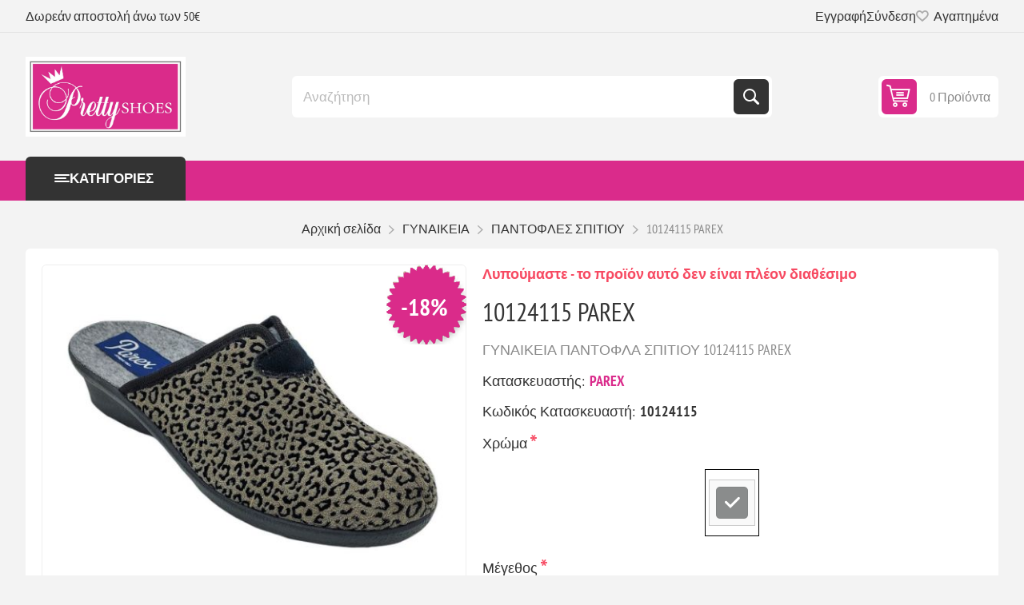

--- FILE ---
content_type: text/html; charset=utf-8
request_url: https://www.prettyshoes.gr/10124115-parex
body_size: 117410
content:



<!DOCTYPE html>
<html lang="el" dir="ltr" class="html-product-details-page">
<head>
    <title>Prettyshoes. 10124115 PAREX</title>
    <meta http-equiv="Content-type" content="text/html;charset=UTF-8" />
    <meta name="description" content="&#x393;&#x3A5;&#x39D;&#x391;&#x399;&#x39A;&#x395;&#x399;&#x391; &#x3A0;&#x391;&#x39D;&#x3A4;&#x39F;&#x3A6;&#x39B;&#x391; &#x3A3;&#x3A0;&#x399;&#x3A4;&#x399;&#x39F;&#x3A5; 10124115 PAREX" />
    <meta name="keywords" content="&#x393;&#x3A5;&#x39D;&#x391;&#x399;&#x39A;&#x395;&#x399;&#x391;,&#x3A0;&#x391;&#x39D;&#x3A4;&#x39F;&#x3A6;&#x39B;&#x391;,&#x3A3;&#x3A0;&#x399;&#x3A4;&#x399;&#x39F;&#x3A5;,10124115,PAREX" />
    <meta name="generator" content="nopCommerce" />
    <meta name="viewport" content="width=device-width, initial-scale=1.0, minimum-scale=1.0, maximum-scale=2.0" />
    <link rel="preload" as="font" href="/Themes/Pioneer/Content/fonts/pioneer.woff" crossorigin />
    <meta property="og:type" content="product" />
<meta property="og:title" content="10124115 PAREX" />
<meta property="og:description" content="&#x393;&#x3A5;&#x39D;&#x391;&#x399;&#x39A;&#x395;&#x399;&#x391; &#x3A0;&#x391;&#x39D;&#x3A4;&#x39F;&#x3A6;&#x39B;&#x391; &#x3A3;&#x3A0;&#x399;&#x3A4;&#x399;&#x39F;&#x3A5; 10124115 PAREX" />
<meta property="og:image" content="https://www.prettyshoes.gr/images/thumbs/0001107_SKU_10000320_550.jpeg" />
<meta property="og:image:url" content="https://www.prettyshoes.gr/images/thumbs/0001107_SKU_10000320_550.jpeg" />
<meta property="og:url" content="https://www.prettyshoes.gr/10124115-parex" />
<meta property="og:site_name" content="PrettyShoes" />
<meta property="twitter:card" content="summary" />
<meta property="twitter:site" content="PrettyShoes" />
<meta property="twitter:title" content="10124115 PAREX" />
<meta property="twitter:description" content="&#x393;&#x3A5;&#x39D;&#x391;&#x399;&#x39A;&#x395;&#x399;&#x391; &#x3A0;&#x391;&#x39D;&#x3A4;&#x39F;&#x3A6;&#x39B;&#x391; &#x3A3;&#x3A0;&#x399;&#x3A4;&#x399;&#x39F;&#x3A5; 10124115 PAREX" />
<meta property="twitter:image" content="https://www.prettyshoes.gr/images/thumbs/0001107_SKU_10000320_550.jpeg" />
<meta property="twitter:url" content="https://www.prettyshoes.gr/10124115-parex" />
<script type="application/ld+json">{"@context":"https://schema.org","@type":"Product","name":"10124115 PAREX","sku":"10000320","mpn":"10124115","description":"ΓΥΝΑΙΚΕΙΑ ΠΑΝΤΟΦΛΑ ΣΠΙΤΙΟΥ 10124115 PAREX","image":"https://www.prettyshoes.gr/images/thumbs/0001107_SKU_10000320_550.jpeg","brand":[{"@type":"Brand","name":"PAREX"}],"offers":{"@type":"Offer","url":"https://www.prettyshoes.gr/10124115-parex","availability":"https://schema.org/OutOfStock","price":"18.00","priceCurrency":"EUR"},"review":[],"hasVariant":[]}</script>
<script type="application/ld+json">{"@context":"https://schema.org","@type":"BreadcrumbList","itemListElement":[{"@type":"ListItem","position":1,"item":{"@id":"https://www.prettyshoes.gr/%CE%B3%CF%85%CE%BD%CE%B1%CE%B9%CE%BA%CE%B5%CE%B9%CE%B1-3","name":"ΓΥΝΑΙΚΕΙΑ"}},{"@type":"ListItem","position":2,"item":{"@id":"https://www.prettyshoes.gr/%CF%80%CE%B1%CE%BD%CF%84%CE%BF%CF%86%CE%BB%CE%B5%CF%83-%CF%83%CF%80%CE%B9%CF%84%CE%B9%CE%BF%CF%85-11","name":"ΠΑΝΤΟΦΛΕΣ ΣΠΙΤΙΟΥ"}},{"@type":"ListItem","position":3,"item":{"@id":"https://www.prettyshoes.gr/10124115-parex","name":"10124115 PAREX"}}]}</script>

    

    
    
    
    

    


    

    <link rel="stylesheet" type="text/css" href="/css/uv9-azd8bue_c6k_yzdofg.styles.css?v=08jB35ec8EMZOpcTW04xZ4idQmE" />
    

<style>

        .product-details-page .full-description {
            display: none;
        }
        .product-details-page .ui-tabs .full-description {
            display: block;
        }
        .product-details-page .tabhead-full-description {
            display: none;
        }
        

        .product-details-page .product-specs-box {
            display: none;
        }
        .product-details-page .ui-tabs .product-specs-box {
            display: block;
        }
        .product-details-page .ui-tabs .product-specs-box .title {
            display: none;
        }
        
</style><script>(function(a,b,c,d,e,f,g){a['SkroutzAnalyticsObject']=e;a[e]= a[e] || function(){(a[e].q = a[e].q || []).push(arguments);};f=b.createElement(c);f.async=true;f.src=d;g=b.getElementsByTagName(c)[0];g.parentNode.insertBefore(f,g);})(window,document,'script','https://analytics.skroutz.gr/analytics.min.js','skroutz_analytics');skroutz_analytics('session', 'connect', 'SA-15554-1421');</script><!-- Add the Tracking Script and Connect to your Account -->
    <!-- Facebook Pixel Code -->
    <script>

        !function (f, b, e, v, n, t, s) {
            if (f.fbq) return;
            n = f.fbq = function () {
                n.callMethod ? n.callMethod.apply(n, arguments) : n.queue.push(arguments)
            };
            if (!f._fbq) f._fbq = n;
            n.push = n;
            n.loaded = !0;
            n.version = '2.0';
            n.agent = 'plnopcommerce';
            n.queue = [];
            t = b.createElement(e);
            t.async = !0;
            t.src = v;
            s = b.getElementsByTagName(e)[0];
            s.parentNode.insertBefore(t, s)
        }(window, document, 'script', 'https://connect.facebook.net/en_US/fbevents.js');
        
		fbq('init', '418628525833075', {
			external_id: '341feb9a-76df-4d02-ab77-6dfc422f79fe'
		});

		fbq('track', 'PageView');

		fbq('track', 'ViewContent', {
			value: 18.00,
			currency: 'EUR',
			content_ids: [
  "10000320"
],
			content_type: 'product',
			content_category: 'ΠΑΝΤΟΦΛΕΣ ΣΠΙΤΙΟΥ',
			content_name: '10124115 PAREX'
		});

    </script>
    <!-- End Facebook Pixel Code -->
    
    
    
    <link rel="apple-touch-icon" sizes="180x180" href="/icons/icons_0/apple-touch-icon.png"><link rel="icon" type="image/png" sizes="32x32" href="/icons/icons_0/favicon-32x32.png"><link rel="icon" type="image/png" sizes="192x192" href="/icons/icons_0/android-chrome-192x192.png"><link rel="icon" type="image/png" sizes="16x16" href="/icons/icons_0/favicon-16x16.png"><link rel="manifest" href="/icons/icons_0/site.webmanifest"><link rel="mask-icon" href="/icons/icons_0/safari-pinned-tab.svg" color="#5bbad5"><link rel="shortcut icon" href="/icons/icons_0/favicon.ico"><meta name="msapplication-TileColor" content="#2d89ef"><meta name="msapplication-TileImage" content="/icons/icons_0/mstile-144x144.png"><meta name="msapplication-config" content="/icons/icons_0/browserconfig.xml"><meta name="theme-color" content="#ffffff">
    
    
    <!--Powered by nopCommerce - https://www.nopCommerce.com-->
    <meta name="google-site-verification" content="wPBeqInPmnx6bD-oysJlGPgGY93gwTSJxFngZ8t4ifs" />
<script type="text/javascript">
    (function(c,l,a,r,i,t,y){
        c[a]=c[a]||function(){(c[a].q=c[a].q||[]).push(arguments)};
        t=l.createElement(r);t.async=1;t.src="https://www.clarity.ms/tag/"+i;
        y=l.getElementsByTagName(r)[0];y.parentNode.insertBefore(t,y);
    })(window, document, "clarity", "script", "s6nkxj7rbz");
</script>
<!-- Google tag (gtag.js) -->
<script async src="https://www.googletagmanager.com/gtag/js?id=G-JW0LTG5W73"></script>
<script>
  window.dataLayer = window.dataLayer || [];
  function gtag(){dataLayer.push(arguments);}
  gtag('js', new Date());

  gtag('config', 'G-JW0LTG5W73');
</script>
</head>
<body class="product-details-page-body not-logged-in">
    <input name="__RequestVerificationToken" type="hidden" value="CfDJ8JyB14TUxA1Dos5BFKAtz1NXIVg24oryjnq143RoWFMuW5s-mcrjAicFotBMMAjNtmnoHVBUi13e7OQDa3MmBoopJNamMPYi_5Nvcg_wWqRESOxdkHxK1PzRyB0p_GQa2V8a_lP30Syt41xmOQwY2gI" />
    




<div class="ajax-loading-block-window" style="display: none">
</div>
<div id="dialog-notifications-success" role="status" aria-live="polite" aria-atomic="true" title="Ειδοποίηση" style="display:none;">
</div>
<div id="dialog-notifications-error" role="alert" aria-live="assertive" aria-atomic="true" title="Σφάλμα" style="display:none;">
</div>
<div id="dialog-notifications-warning" role="alert" aria-live="assertive" aria-atomic="true" title="Προειδοποίηση" style="display:none;">
</div>
<div id="bar-notification" class="bar-notification-container" role="status" aria-live="polite" aria-atomic="true" data-close="Κλείσιμο">
</div>


<div class="master-wrapper-page">
    
    <div class="overlayOffCanvas"></div>
    
    <div class="responsive-nav-wrapper">
        <div class="button menu-button">
            <span>Menu</span>
        </div>
        <div class="button personal-button">
            <span>Personal menu</span>
        </div>
        <div class="header-logo">
            



<a href="/" class="logo">


<img alt="PrettyShoes" src="https://www.prettyshoes.gr/images/thumbs/0016869_pretty shoes_logo_foux_plagio-01.jpeg" /></a>
        </div>
        <div class="button search-button">
            <span>Αναζήτηση</span>
        </div>
            <div class="button cart-button">
                <a class="txt" href="/cart">
                    <span class="cart-qty">0</span>
                </a>
            </div>
    </div>



<div class="header">
    
    <div class="header-upper">
        <div class="admin-links-wrapper">
            
                <div class="promo-text">
                    <span>Δωρεάν αποστολή άνω των 50€</span>
                </div>
        </div>
        <div class="header-links-wrapper flyout-nav">
            <div class="nav-close close-links">
                <span>Close</span>
            </div>
            <div class="nav-panel">
                
<div class="header-links">
    <ul>
        
                <li><a href="/register?returnUrl=%2F10124115-parex" class="ico-register">Εγγραφή</a></li>
            <li><a href="/login?returnUrl=%2F10124115-parex" class="ico-login">Σύνδεση</a></li>
            <li>
                <a href="/wishlist" class="ico-wishlist">
                    <span class="wishlist-label">Αγαπημένα</span>
                    <span class="wishlist-qty">(0)</span>
                </a>
            </li>
        
    </ul>
        
</div>

            </div>
        </div>
    </div>
    <div class="header-lower">
        <div class="header-logo">
            



<a href="/" class="logo">


<img alt="PrettyShoes" src="https://www.prettyshoes.gr/images/thumbs/0016869_pretty shoes_logo_foux_plagio-01.jpeg" /></a>
        </div>
        <div class="search-box store-search-box flyout-nav">
            <div class="nav-close close-search">
                <span>Close</span>
            </div>
            <div class="nav-panel">
                

<form method="get" id="small-search-box-form" action="/search">
        <input type="text" class="search-box-text" id="small-searchterms" autocomplete="off" name="q" placeholder="Αναζήτηση" aria-label="Αναζήτηση" />


   






<input type="hidden" class="instantSearchResourceElement"
       data-highlightFirstFoundElement="false"
       data-minKeywordLength="3"
       data-defaultProductSortOption="0"
       data-instantSearchUrl="/instantSearchFor"
       data-searchPageUrl="/search"
       data-searchInProductDescriptions="true"
       data-numberOfVisibleProducts="5"
       data-noResultsResourceText=" No data found."/>

        <button type="submit" class="button-1 search-box-button">Αναζήτηση</button>
        
</form>
            </div>
        </div>
        

<div id="flyout-cart" class="header-cart">
    <div class="cart-link">
        <a href="/cart" class="ico-cart">
            <span class="cart-qty">0 Προϊόντα</span>
            <span class="cart-total"></span>
        </a>
    </div>
    <div class="flyout-cart">
        <div class="mini-shopping-cart">
            <div class="count">
Δεν υπάρχουν προϊόντα στο καλάθι σας.            </div>
        </div>
    </div>
</div>

    </div>
    
</div>    <div class="header-menu flyout-nav">
        <div class="nav-close close-menu">
            <span>Close</span>
        </div>
        <div class="nav-panel modified">
                <div class="drop-menu">
                    <div class="title">
                        <span>Κατηγορίες</span>
                    </div>
                    <div class="content">
                        <ul class="sublist"></ul>
                    </div>
                </div>










    <ul class="mega-menu"
        data-isRtlEnabled="false"
        data-enableClickForDropDown="false">



<li class="has-sublist with-dropdown-in-grid root-category">
        <a class="with-subcategories" href="/%CE%B3%CF%85%CE%BD%CE%B1%CE%B9%CE%BA%CE%B5%CE%B9%CE%B1-3"><span>&#x393;&#x3A5;&#x39D;&#x391;&#x399;&#x39A;&#x395;&#x399;&#x391;</span></a>
        <div class="dropdown categories fullWidth boxes-8">
            <div class="row-wrapper">
                <div class="row"><div class="box">
                    <div class="title">
                        <a href="/%CE%BC%CF%80%CE%BF%CF%84%CE%B5%CF%83" title="&#x39C;&#x3A0;&#x39F;&#x3A4;&#x395;&#x3A3;"><span>&#x39C;&#x3A0;&#x39F;&#x3A4;&#x395;&#x3A3;</span></a>
                    </div>
                    <div class="picture">
                        <a href="/%CE%BC%CF%80%CE%BF%CF%84%CE%B5%CF%83" title="&#x395;&#x3BC;&#x3C6;&#x3AC;&#x3BD;&#x3B9;&#x3C3;&#x3B7; &#x3C0;&#x3C1;&#x3BF;&#x3CA;&#x3CC;&#x3BD;&#x3C4;&#x3C9;&#x3BD; &#x3BA;&#x3B1;&#x3C4;&#x3B7;&#x3B3;&#x3BF;&#x3C1;&#x3AF;&#x3B1;&#x3C2; &#x39C;&#x3A0;&#x39F;&#x3A4;&#x395;&#x3A3;">
                            <img class="lazy" alt="&#x395;&#x3B9;&#x3BA;&#x3CC;&#x3BD;&#x3B1; &#x3B3;&#x3B9;&#x3B1; &#x3C4;&#x3B7;&#x3BD; &#x3BA;&#x3B1;&#x3C4;&#x3B7;&#x3B3;&#x3BF;&#x3C1;&#x3AF;&#x3B1; &#x39C;&#x3A0;&#x39F;&#x3A4;&#x395;&#x3A3;" src="[data-uri]" data-original="https://www.prettyshoes.gr/images/thumbs/0019041_290.jpeg" />
                        </a>
                    </div>
                </div><div class="box">
                    <div class="title">
                        <a href="/%CE%B3%CE%BF%CE%B2%CE%B5%CF%83-3" title="&#x393;&#x39F;&#x392;&#x395;&#x3A3;"><span>&#x393;&#x39F;&#x392;&#x395;&#x3A3;</span></a>
                    </div>
                    <div class="picture">
                        <a href="/%CE%B3%CE%BF%CE%B2%CE%B5%CF%83-3" title="&#x395;&#x3BC;&#x3C6;&#x3AC;&#x3BD;&#x3B9;&#x3C3;&#x3B7; &#x3C0;&#x3C1;&#x3BF;&#x3CA;&#x3CC;&#x3BD;&#x3C4;&#x3C9;&#x3BD; &#x3BA;&#x3B1;&#x3C4;&#x3B7;&#x3B3;&#x3BF;&#x3C1;&#x3AF;&#x3B1;&#x3C2; &#x393;&#x39F;&#x392;&#x395;&#x3A3;">
                            <img class="lazy" alt="&#x395;&#x3B9;&#x3BA;&#x3CC;&#x3BD;&#x3B1; &#x3B3;&#x3B9;&#x3B1; &#x3C4;&#x3B7;&#x3BD; &#x3BA;&#x3B1;&#x3C4;&#x3B7;&#x3B3;&#x3BF;&#x3C1;&#x3AF;&#x3B1; &#x393;&#x39F;&#x392;&#x395;&#x3A3;" src="[data-uri]" data-original="https://www.prettyshoes.gr/images/thumbs/0019045_290.jpeg" />
                        </a>
                    </div>
                </div><div class="box">
                    <div class="title">
                        <a href="/%CE%BC%CF%80%CE%B1%CE%BB%CE%B1%CF%81%CE%B9%CE%BD%CE%B5%CF%83-5" title="&#x39C;&#x3A0;&#x391;&#x39B;&#x391;&#x3A1;&#x399;&#x39D;&#x395;&#x3A3;"><span>&#x39C;&#x3A0;&#x391;&#x39B;&#x391;&#x3A1;&#x399;&#x39D;&#x395;&#x3A3;</span></a>
                    </div>
                    <div class="picture">
                        <a href="/%CE%BC%CF%80%CE%B1%CE%BB%CE%B1%CF%81%CE%B9%CE%BD%CE%B5%CF%83-5" title="&#x395;&#x3BC;&#x3C6;&#x3AC;&#x3BD;&#x3B9;&#x3C3;&#x3B7; &#x3C0;&#x3C1;&#x3BF;&#x3CA;&#x3CC;&#x3BD;&#x3C4;&#x3C9;&#x3BD; &#x3BA;&#x3B1;&#x3C4;&#x3B7;&#x3B3;&#x3BF;&#x3C1;&#x3AF;&#x3B1;&#x3C2; &#x39C;&#x3A0;&#x391;&#x39B;&#x391;&#x3A1;&#x399;&#x39D;&#x395;&#x3A3;">
                            <img class="lazy" alt="&#x395;&#x3B9;&#x3BA;&#x3CC;&#x3BD;&#x3B1; &#x3B3;&#x3B9;&#x3B1; &#x3C4;&#x3B7;&#x3BD; &#x3BA;&#x3B1;&#x3C4;&#x3B7;&#x3B3;&#x3BF;&#x3C1;&#x3AF;&#x3B1; &#x39C;&#x3A0;&#x391;&#x39B;&#x391;&#x3A1;&#x399;&#x39D;&#x395;&#x3A3;" src="[data-uri]" data-original="https://www.prettyshoes.gr/images/thumbs/0019043_290.jpeg" />
                        </a>
                    </div>
                </div><div class="box">
                    <div class="title">
                        <a href="/loafers-oxfords-3" title="LOAFERS &amp; OXFORDS"><span>LOAFERS &amp; OXFORDS</span></a>
                    </div>
                    <div class="picture">
                        <a href="/loafers-oxfords-3" title="&#x395;&#x3BC;&#x3C6;&#x3AC;&#x3BD;&#x3B9;&#x3C3;&#x3B7; &#x3C0;&#x3C1;&#x3BF;&#x3CA;&#x3CC;&#x3BD;&#x3C4;&#x3C9;&#x3BD; &#x3BA;&#x3B1;&#x3C4;&#x3B7;&#x3B3;&#x3BF;&#x3C1;&#x3AF;&#x3B1;&#x3C2; LOAFERS &amp; OXFORDS">
                            <img class="lazy" alt="&#x395;&#x3B9;&#x3BA;&#x3CC;&#x3BD;&#x3B1; &#x3B3;&#x3B9;&#x3B1; &#x3C4;&#x3B7;&#x3BD; &#x3BA;&#x3B1;&#x3C4;&#x3B7;&#x3B3;&#x3BF;&#x3C1;&#x3AF;&#x3B1; LOAFERS &amp; OXFORDS" src="[data-uri]" data-original="https://www.prettyshoes.gr/images/thumbs/0019047_loafers-oxfords_290.jpeg" />
                        </a>
                    </div>
                </div><div class="box">
                    <div class="title">
                        <a href="/%CE%BC%CE%BF%CE%BA%CE%B1%CF%83%CE%B9%CE%BD%CE%B9%CE%B1-4" title="&#x39C;&#x39F;&#x39A;&#x391;&#x3A3;&#x399;&#x39D;&#x399;&#x391;"><span>&#x39C;&#x39F;&#x39A;&#x391;&#x3A3;&#x399;&#x39D;&#x399;&#x391;</span></a>
                    </div>
                    <div class="picture">
                        <a href="/%CE%BC%CE%BF%CE%BA%CE%B1%CF%83%CE%B9%CE%BD%CE%B9%CE%B1-4" title="&#x395;&#x3BC;&#x3C6;&#x3AC;&#x3BD;&#x3B9;&#x3C3;&#x3B7; &#x3C0;&#x3C1;&#x3BF;&#x3CA;&#x3CC;&#x3BD;&#x3C4;&#x3C9;&#x3BD; &#x3BA;&#x3B1;&#x3C4;&#x3B7;&#x3B3;&#x3BF;&#x3C1;&#x3AF;&#x3B1;&#x3C2; &#x39C;&#x39F;&#x39A;&#x391;&#x3A3;&#x399;&#x39D;&#x399;&#x391;">
                            <img class="lazy" alt="&#x395;&#x3B9;&#x3BA;&#x3CC;&#x3BD;&#x3B1; &#x3B3;&#x3B9;&#x3B1; &#x3C4;&#x3B7;&#x3BD; &#x3BA;&#x3B1;&#x3C4;&#x3B7;&#x3B3;&#x3BF;&#x3C1;&#x3AF;&#x3B1; &#x39C;&#x39F;&#x39A;&#x391;&#x3A3;&#x399;&#x39D;&#x399;&#x391;" src="[data-uri]" data-original="https://www.prettyshoes.gr/images/thumbs/0019048_290.jpeg" />
                        </a>
                    </div>
                </div><div class="box">
                    <div class="title">
                        <a href="/%CF%80%CE%B1%CE%BD%CF%84%CE%BF%CF%86%CE%BB%CE%B5%CF%83-%CF%83%CF%80%CE%B9%CF%84%CE%B9%CE%BF%CF%85-11" title="&#x3A0;&#x391;&#x39D;&#x3A4;&#x39F;&#x3A6;&#x39B;&#x395;&#x3A3; &#x3A3;&#x3A0;&#x399;&#x3A4;&#x399;&#x39F;&#x3A5;"><span>&#x3A0;&#x391;&#x39D;&#x3A4;&#x39F;&#x3A6;&#x39B;&#x395;&#x3A3; &#x3A3;&#x3A0;&#x399;&#x3A4;&#x399;&#x39F;&#x3A5;</span></a>
                    </div>
                    <div class="picture">
                        <a href="/%CF%80%CE%B1%CE%BD%CF%84%CE%BF%CF%86%CE%BB%CE%B5%CF%83-%CF%83%CF%80%CE%B9%CF%84%CE%B9%CE%BF%CF%85-11" title="&#x395;&#x3BC;&#x3C6;&#x3AC;&#x3BD;&#x3B9;&#x3C3;&#x3B7; &#x3C0;&#x3C1;&#x3BF;&#x3CA;&#x3CC;&#x3BD;&#x3C4;&#x3C9;&#x3BD; &#x3BA;&#x3B1;&#x3C4;&#x3B7;&#x3B3;&#x3BF;&#x3C1;&#x3AF;&#x3B1;&#x3C2; &#x3A0;&#x391;&#x39D;&#x3A4;&#x39F;&#x3A6;&#x39B;&#x395;&#x3A3; &#x3A3;&#x3A0;&#x399;&#x3A4;&#x399;&#x39F;&#x3A5;">
                            <img class="lazy" alt="&#x395;&#x3B9;&#x3BA;&#x3CC;&#x3BD;&#x3B1; &#x3B3;&#x3B9;&#x3B1; &#x3C4;&#x3B7;&#x3BD; &#x3BA;&#x3B1;&#x3C4;&#x3B7;&#x3B3;&#x3BF;&#x3C1;&#x3AF;&#x3B1; &#x3A0;&#x391;&#x39D;&#x3A4;&#x39F;&#x3A6;&#x39B;&#x395;&#x3A3; &#x3A3;&#x3A0;&#x399;&#x3A4;&#x399;&#x39F;&#x3A5;" src="[data-uri]" data-original="https://www.prettyshoes.gr/images/thumbs/0018220_-_290.jpeg" />
                        </a>
                    </div>
                </div><div class="box">
                    <div class="title">
                        <a href="/%CE%BC%CF%80%CE%BF%CF%84%CE%B1%CE%BA%CE%B9%CE%B1-chelsea" title="&#x39C;&#x3A0;&#x39F;&#x3A4;&#x391;&#x39A;&#x399;&#x391; CHELSEA"><span>&#x39C;&#x3A0;&#x39F;&#x3A4;&#x391;&#x39A;&#x399;&#x391; CHELSEA</span></a>
                    </div>
                    <div class="picture">
                        <a href="/%CE%BC%CF%80%CE%BF%CF%84%CE%B1%CE%BA%CE%B9%CE%B1-chelsea" title="&#x395;&#x3BC;&#x3C6;&#x3AC;&#x3BD;&#x3B9;&#x3C3;&#x3B7; &#x3C0;&#x3C1;&#x3BF;&#x3CA;&#x3CC;&#x3BD;&#x3C4;&#x3C9;&#x3BD; &#x3BA;&#x3B1;&#x3C4;&#x3B7;&#x3B3;&#x3BF;&#x3C1;&#x3AF;&#x3B1;&#x3C2; &#x39C;&#x3A0;&#x39F;&#x3A4;&#x391;&#x39A;&#x399;&#x391; CHELSEA">
                            <img class="lazy" alt="&#x395;&#x3B9;&#x3BA;&#x3CC;&#x3BD;&#x3B1; &#x3B3;&#x3B9;&#x3B1; &#x3C4;&#x3B7;&#x3BD; &#x3BA;&#x3B1;&#x3C4;&#x3B7;&#x3B3;&#x3BF;&#x3C1;&#x3AF;&#x3B1; &#x39C;&#x3A0;&#x39F;&#x3A4;&#x391;&#x39A;&#x399;&#x391; CHELSEA" src="[data-uri]" data-original="https://www.prettyshoes.gr/images/thumbs/0019050_-chelsea_290.jpeg" />
                        </a>
                    </div>
                </div><div class="box">
                    <div class="title">
                        <a href="/%CE%BC%CF%80%CE%BF%CF%84%CE%B1%CE%BA%CE%B9%CE%B1-%CE%B1%CE%BD%CE%B1%CF%84%CE%BF%CE%BC%CE%B9%CE%BA%CE%AC" title="&#x39C;&#x3A0;&#x39F;&#x3A4;&#x391;&#x39A;&#x399;&#x391; &#x391;&#x39D;&#x391;&#x3A4;&#x39F;&#x39C;&#x399;&#x39A;&#x391;"><span>&#x39C;&#x3A0;&#x39F;&#x3A4;&#x391;&#x39A;&#x399;&#x391; &#x391;&#x39D;&#x391;&#x3A4;&#x39F;&#x39C;&#x399;&#x39A;&#x391;</span></a>
                    </div>
                    <div class="picture">
                        <a href="/%CE%BC%CF%80%CE%BF%CF%84%CE%B1%CE%BA%CE%B9%CE%B1-%CE%B1%CE%BD%CE%B1%CF%84%CE%BF%CE%BC%CE%B9%CE%BA%CE%AC" title="&#x395;&#x3BC;&#x3C6;&#x3AC;&#x3BD;&#x3B9;&#x3C3;&#x3B7; &#x3C0;&#x3C1;&#x3BF;&#x3CA;&#x3CC;&#x3BD;&#x3C4;&#x3C9;&#x3BD; &#x3BA;&#x3B1;&#x3C4;&#x3B7;&#x3B3;&#x3BF;&#x3C1;&#x3AF;&#x3B1;&#x3C2; &#x39C;&#x3A0;&#x39F;&#x3A4;&#x391;&#x39A;&#x399;&#x391; &#x391;&#x39D;&#x391;&#x3A4;&#x39F;&#x39C;&#x399;&#x39A;&#x391;">
                            <img class="lazy" alt="&#x395;&#x3B9;&#x3BA;&#x3CC;&#x3BD;&#x3B1; &#x3B3;&#x3B9;&#x3B1; &#x3C4;&#x3B7;&#x3BD; &#x3BA;&#x3B1;&#x3C4;&#x3B7;&#x3B3;&#x3BF;&#x3C1;&#x3AF;&#x3B1; &#x39C;&#x3A0;&#x39F;&#x3A4;&#x391;&#x39A;&#x399;&#x391; &#x391;&#x39D;&#x391;&#x3A4;&#x39F;&#x39C;&#x399;&#x39A;&#x391;" src="[data-uri]" data-original="https://www.prettyshoes.gr/images/thumbs/0019051_-_290.jpeg" />
                        </a>
                    </div>
                </div></div><div class="row"><div class="box">
                    <div class="title">
                        <a href="/%CE%B3%CE%B1%CE%BB%CE%BF%CF%84%CF%83%CE%B5%CF%83" title="&#x393;&#x391;&#x39B;&#x39F;&#x3A4;&#x3A3;&#x395;&#x3A3;"><span>&#x393;&#x391;&#x39B;&#x39F;&#x3A4;&#x3A3;&#x395;&#x3A3;</span></a>
                    </div>
                    <div class="picture">
                        <a href="/%CE%B3%CE%B1%CE%BB%CE%BF%CF%84%CF%83%CE%B5%CF%83" title="&#x395;&#x3BC;&#x3C6;&#x3AC;&#x3BD;&#x3B9;&#x3C3;&#x3B7; &#x3C0;&#x3C1;&#x3BF;&#x3CA;&#x3CC;&#x3BD;&#x3C4;&#x3C9;&#x3BD; &#x3BA;&#x3B1;&#x3C4;&#x3B7;&#x3B3;&#x3BF;&#x3C1;&#x3AF;&#x3B1;&#x3C2; &#x393;&#x391;&#x39B;&#x39F;&#x3A4;&#x3A3;&#x395;&#x3A3;">
                            <img class="lazy" alt="&#x395;&#x3B9;&#x3BA;&#x3CC;&#x3BD;&#x3B1; &#x3B3;&#x3B9;&#x3B1; &#x3C4;&#x3B7;&#x3BD; &#x3BA;&#x3B1;&#x3C4;&#x3B7;&#x3B3;&#x3BF;&#x3C1;&#x3AF;&#x3B1; &#x393;&#x391;&#x39B;&#x39F;&#x3A4;&#x3A3;&#x395;&#x3A3;" src="[data-uri]" data-original="https://www.prettyshoes.gr/images/thumbs/0019052_290.jpeg" />
                        </a>
                    </div>
                </div><div class="box">
                    <div class="title">
                        <a href="/%CE%BC%CF%80%CE%BF%CF%84%CE%B1%CE%BA%CE%B9%CE%B1-%CE%BC%CE%B5-%CF%84%CE%B1%CE%BA%CE%BF%CF%85%CE%BD%CE%B9" title="&#x39C;&#x3A0;&#x39F;&#x3A4;&#x391;&#x39A;&#x399;&#x391; &#x39C;&#x395; &#x3A4;&#x391;&#x39A;&#x39F;&#x3A5;&#x39D;&#x399;"><span>&#x39C;&#x3A0;&#x39F;&#x3A4;&#x391;&#x39A;&#x399;&#x391; &#x39C;&#x395; &#x3A4;&#x391;&#x39A;&#x39F;&#x3A5;&#x39D;&#x399;</span></a>
                    </div>
                    <div class="picture">
                        <a href="/%CE%BC%CF%80%CE%BF%CF%84%CE%B1%CE%BA%CE%B9%CE%B1-%CE%BC%CE%B5-%CF%84%CE%B1%CE%BA%CE%BF%CF%85%CE%BD%CE%B9" title="&#x395;&#x3BC;&#x3C6;&#x3AC;&#x3BD;&#x3B9;&#x3C3;&#x3B7; &#x3C0;&#x3C1;&#x3BF;&#x3CA;&#x3CC;&#x3BD;&#x3C4;&#x3C9;&#x3BD; &#x3BA;&#x3B1;&#x3C4;&#x3B7;&#x3B3;&#x3BF;&#x3C1;&#x3AF;&#x3B1;&#x3C2; &#x39C;&#x3A0;&#x39F;&#x3A4;&#x391;&#x39A;&#x399;&#x391; &#x39C;&#x395; &#x3A4;&#x391;&#x39A;&#x39F;&#x3A5;&#x39D;&#x399;">
                            <img class="lazy" alt="&#x395;&#x3B9;&#x3BA;&#x3CC;&#x3BD;&#x3B1; &#x3B3;&#x3B9;&#x3B1; &#x3C4;&#x3B7;&#x3BD; &#x3BA;&#x3B1;&#x3C4;&#x3B7;&#x3B3;&#x3BF;&#x3C1;&#x3AF;&#x3B1; &#x39C;&#x3A0;&#x39F;&#x3A4;&#x391;&#x39A;&#x399;&#x391; &#x39C;&#x395; &#x3A4;&#x391;&#x39A;&#x39F;&#x3A5;&#x39D;&#x399;" src="[data-uri]" data-original="https://www.prettyshoes.gr/images/thumbs/0019053_-_290.jpeg" />
                        </a>
                    </div>
                </div><div class="box">
                    <div class="title">
                        <a href="/sneakers-4" title="SNEAKERS"><span>SNEAKERS</span></a>
                    </div>
                    <div class="picture">
                        <a href="/sneakers-4" title="&#x395;&#x3BC;&#x3C6;&#x3AC;&#x3BD;&#x3B9;&#x3C3;&#x3B7; &#x3C0;&#x3C1;&#x3BF;&#x3CA;&#x3CC;&#x3BD;&#x3C4;&#x3C9;&#x3BD; &#x3BA;&#x3B1;&#x3C4;&#x3B7;&#x3B3;&#x3BF;&#x3C1;&#x3AF;&#x3B1;&#x3C2; SNEAKERS">
                            <img class="lazy" alt="&#x395;&#x3B9;&#x3BA;&#x3CC;&#x3BD;&#x3B1; &#x3B3;&#x3B9;&#x3B1; &#x3C4;&#x3B7;&#x3BD; &#x3BA;&#x3B1;&#x3C4;&#x3B7;&#x3B3;&#x3BF;&#x3C1;&#x3AF;&#x3B1; SNEAKERS" src="[data-uri]" data-original="https://www.prettyshoes.gr/images/thumbs/0019049_sneakers_290.jpeg" />
                        </a>
                    </div>
                </div><div class="box">
                    <div class="title">
                        <a href="/%CE%B1%CF%81%CE%B2%CF%85%CE%BB%CE%B1%CE%BA%CE%B9%CE%B1-2" title="&#x391;&#x3A1;&#x392;&#x3A5;&#x39B;&#x391;&#x39A;&#x399;&#x391;"><span>&#x391;&#x3A1;&#x392;&#x3A5;&#x39B;&#x391;&#x39A;&#x399;&#x391;</span></a>
                    </div>
                    <div class="picture">
                        <a href="/%CE%B1%CF%81%CE%B2%CF%85%CE%BB%CE%B1%CE%BA%CE%B9%CE%B1-2" title="&#x395;&#x3BC;&#x3C6;&#x3AC;&#x3BD;&#x3B9;&#x3C3;&#x3B7; &#x3C0;&#x3C1;&#x3BF;&#x3CA;&#x3CC;&#x3BD;&#x3C4;&#x3C9;&#x3BD; &#x3BA;&#x3B1;&#x3C4;&#x3B7;&#x3B3;&#x3BF;&#x3C1;&#x3AF;&#x3B1;&#x3C2; &#x391;&#x3A1;&#x392;&#x3A5;&#x39B;&#x391;&#x39A;&#x399;&#x391;">
                            <img class="lazy" alt="&#x395;&#x3B9;&#x3BA;&#x3CC;&#x3BD;&#x3B1; &#x3B3;&#x3B9;&#x3B1; &#x3C4;&#x3B7;&#x3BD; &#x3BA;&#x3B1;&#x3C4;&#x3B7;&#x3B3;&#x3BF;&#x3C1;&#x3AF;&#x3B1; &#x391;&#x3A1;&#x392;&#x3A5;&#x39B;&#x391;&#x39A;&#x399;&#x391;" src="[data-uri]" data-original="https://www.prettyshoes.gr/images/thumbs/0019054_290.jpeg" />
                        </a>
                    </div>
                </div><div class="box">
                    <div class="title">
                        <a href="/%CF%80%CE%B1%CE%BD%CF%84%CE%BF%CF%86%CE%BB%CE%B5%CF%83-%CE%B1%CE%BD%CE%B1%CF%84%CE%BF%CE%BC%CE%B9%CE%BA%CE%B5%CF%83-3" title="&#x3A0;&#x391;&#x39D;&#x3A4;&#x39F;&#x3A6;&#x39B;&#x395;&#x3A3; &#x391;&#x39D;&#x391;&#x3A4;&#x39F;&#x39C;&#x399;&#x39A;&#x395;&#x3A3;"><span>&#x3A0;&#x391;&#x39D;&#x3A4;&#x39F;&#x3A6;&#x39B;&#x395;&#x3A3; &#x391;&#x39D;&#x391;&#x3A4;&#x39F;&#x39C;&#x399;&#x39A;&#x395;&#x3A3;</span></a>
                    </div>
                    <div class="picture">
                        <a href="/%CF%80%CE%B1%CE%BD%CF%84%CE%BF%CF%86%CE%BB%CE%B5%CF%83-%CE%B1%CE%BD%CE%B1%CF%84%CE%BF%CE%BC%CE%B9%CE%BA%CE%B5%CF%83-3" title="&#x395;&#x3BC;&#x3C6;&#x3AC;&#x3BD;&#x3B9;&#x3C3;&#x3B7; &#x3C0;&#x3C1;&#x3BF;&#x3CA;&#x3CC;&#x3BD;&#x3C4;&#x3C9;&#x3BD; &#x3BA;&#x3B1;&#x3C4;&#x3B7;&#x3B3;&#x3BF;&#x3C1;&#x3AF;&#x3B1;&#x3C2; &#x3A0;&#x391;&#x39D;&#x3A4;&#x39F;&#x3A6;&#x39B;&#x395;&#x3A3; &#x391;&#x39D;&#x391;&#x3A4;&#x39F;&#x39C;&#x399;&#x39A;&#x395;&#x3A3;">
                            <img class="lazy" alt="&#x395;&#x3B9;&#x3BA;&#x3CC;&#x3BD;&#x3B1; &#x3B3;&#x3B9;&#x3B1; &#x3C4;&#x3B7;&#x3BD; &#x3BA;&#x3B1;&#x3C4;&#x3B7;&#x3B3;&#x3BF;&#x3C1;&#x3AF;&#x3B1; &#x3A0;&#x391;&#x39D;&#x3A4;&#x39F;&#x3A6;&#x39B;&#x395;&#x3A3; &#x391;&#x39D;&#x391;&#x3A4;&#x39F;&#x39C;&#x399;&#x39A;&#x395;&#x3A3;" src="[data-uri]" data-original="https://www.prettyshoes.gr/images/thumbs/0016215_-_290.jpeg" />
                        </a>
                    </div>
                </div><div class="box">
                    <div class="title">
                        <a href="/%CF%80%CE%B5%CE%B4%CE%B9%CE%BB%CE%B1-%CE%BC%CE%B5-%CF%84%CE%B1%CE%BA%CE%BF%CF%85%CE%BD%CE%B9-2" title="&#x3A0;&#x395;&#x394;&#x399;&#x39B;&#x391; &#x39C;&#x395; &#x3A4;&#x391;&#x39A;&#x39F;&#x3A5;&#x39D;&#x399;"><span>&#x3A0;&#x395;&#x394;&#x399;&#x39B;&#x391; &#x39C;&#x395; &#x3A4;&#x391;&#x39A;&#x39F;&#x3A5;&#x39D;&#x399;</span></a>
                    </div>
                    <div class="picture">
                        <a href="/%CF%80%CE%B5%CE%B4%CE%B9%CE%BB%CE%B1-%CE%BC%CE%B5-%CF%84%CE%B1%CE%BA%CE%BF%CF%85%CE%BD%CE%B9-2" title="&#x395;&#x3BC;&#x3C6;&#x3AC;&#x3BD;&#x3B9;&#x3C3;&#x3B7; &#x3C0;&#x3C1;&#x3BF;&#x3CA;&#x3CC;&#x3BD;&#x3C4;&#x3C9;&#x3BD; &#x3BA;&#x3B1;&#x3C4;&#x3B7;&#x3B3;&#x3BF;&#x3C1;&#x3AF;&#x3B1;&#x3C2; &#x3A0;&#x395;&#x394;&#x399;&#x39B;&#x391; &#x39C;&#x395; &#x3A4;&#x391;&#x39A;&#x39F;&#x3A5;&#x39D;&#x399;">
                            <img class="lazy" alt="&#x395;&#x3B9;&#x3BA;&#x3CC;&#x3BD;&#x3B1; &#x3B3;&#x3B9;&#x3B1; &#x3C4;&#x3B7;&#x3BD; &#x3BA;&#x3B1;&#x3C4;&#x3B7;&#x3B3;&#x3BF;&#x3C1;&#x3AF;&#x3B1; &#x3A0;&#x395;&#x394;&#x399;&#x39B;&#x391; &#x39C;&#x395; &#x3A4;&#x391;&#x39A;&#x39F;&#x3A5;&#x39D;&#x399;" src="[data-uri]" data-original="https://www.prettyshoes.gr/images/thumbs/0016193_-_290.jpeg" />
                        </a>
                    </div>
                </div><div class="box">
                    <div class="title">
                        <a href="/%CF%80%CE%B5%CE%B4%CE%B9%CE%BB%CE%B1-%CF%80%CE%BB%CE%B1%CF%84%CF%86%CE%BF%CF%81%CE%BC%CE%B5%CF%83-3" title="&#x3A0;&#x395;&#x394;&#x399;&#x39B;&#x391; &#x3A0;&#x39B;&#x391;&#x3A4;&#x3A6;&#x39F;&#x3A1;&#x39C;&#x395;&#x3A3;"><span>&#x3A0;&#x395;&#x394;&#x399;&#x39B;&#x391; &#x3A0;&#x39B;&#x391;&#x3A4;&#x3A6;&#x39F;&#x3A1;&#x39C;&#x395;&#x3A3;</span></a>
                    </div>
                    <div class="picture">
                        <a href="/%CF%80%CE%B5%CE%B4%CE%B9%CE%BB%CE%B1-%CF%80%CE%BB%CE%B1%CF%84%CF%86%CE%BF%CF%81%CE%BC%CE%B5%CF%83-3" title="&#x395;&#x3BC;&#x3C6;&#x3AC;&#x3BD;&#x3B9;&#x3C3;&#x3B7; &#x3C0;&#x3C1;&#x3BF;&#x3CA;&#x3CC;&#x3BD;&#x3C4;&#x3C9;&#x3BD; &#x3BA;&#x3B1;&#x3C4;&#x3B7;&#x3B3;&#x3BF;&#x3C1;&#x3AF;&#x3B1;&#x3C2; &#x3A0;&#x395;&#x394;&#x399;&#x39B;&#x391; &#x3A0;&#x39B;&#x391;&#x3A4;&#x3A6;&#x39F;&#x3A1;&#x39C;&#x395;&#x3A3;">
                            <img class="lazy" alt="&#x395;&#x3B9;&#x3BA;&#x3CC;&#x3BD;&#x3B1; &#x3B3;&#x3B9;&#x3B1; &#x3C4;&#x3B7;&#x3BD; &#x3BA;&#x3B1;&#x3C4;&#x3B7;&#x3B3;&#x3BF;&#x3C1;&#x3AF;&#x3B1; &#x3A0;&#x395;&#x394;&#x399;&#x39B;&#x391; &#x3A0;&#x39B;&#x391;&#x3A4;&#x3A6;&#x39F;&#x3A1;&#x39C;&#x395;&#x3A3;" src="[data-uri]" data-original="https://www.prettyshoes.gr/images/thumbs/0016194_-_290.png" />
                        </a>
                    </div>
                </div><div class="box">
                    <div class="title">
                        <a href="/%CF%80%CE%B5%CE%B4%CE%B9%CE%BB%CE%B1-%CE%B1%CE%BD%CE%B1%CF%84%CE%BF%CE%BC%CE%B9%CE%BA%CE%B1" title="&#x3A0;&#x395;&#x394;&#x399;&#x39B;&#x391; &#x391;&#x39D;&#x391;&#x3A4;&#x39F;&#x39C;&#x399;&#x39A;&#x391;"><span>&#x3A0;&#x395;&#x394;&#x399;&#x39B;&#x391; &#x391;&#x39D;&#x391;&#x3A4;&#x39F;&#x39C;&#x399;&#x39A;&#x391;</span></a>
                    </div>
                    <div class="picture">
                        <a href="/%CF%80%CE%B5%CE%B4%CE%B9%CE%BB%CE%B1-%CE%B1%CE%BD%CE%B1%CF%84%CE%BF%CE%BC%CE%B9%CE%BA%CE%B1" title="&#x395;&#x3BC;&#x3C6;&#x3AC;&#x3BD;&#x3B9;&#x3C3;&#x3B7; &#x3C0;&#x3C1;&#x3BF;&#x3CA;&#x3CC;&#x3BD;&#x3C4;&#x3C9;&#x3BD; &#x3BA;&#x3B1;&#x3C4;&#x3B7;&#x3B3;&#x3BF;&#x3C1;&#x3AF;&#x3B1;&#x3C2; &#x3A0;&#x395;&#x394;&#x399;&#x39B;&#x391; &#x391;&#x39D;&#x391;&#x3A4;&#x39F;&#x39C;&#x399;&#x39A;&#x391;">
                            <img class="lazy" alt="&#x395;&#x3B9;&#x3BA;&#x3CC;&#x3BD;&#x3B1; &#x3B3;&#x3B9;&#x3B1; &#x3C4;&#x3B7;&#x3BD; &#x3BA;&#x3B1;&#x3C4;&#x3B7;&#x3B3;&#x3BF;&#x3C1;&#x3AF;&#x3B1; &#x3A0;&#x395;&#x394;&#x399;&#x39B;&#x391; &#x391;&#x39D;&#x391;&#x3A4;&#x39F;&#x39C;&#x399;&#x39A;&#x391;" src="[data-uri]" data-original="https://www.prettyshoes.gr/images/thumbs/0016195_-_290.png" />
                        </a>
                    </div>
                </div></div><div class="row"><div class="box">
                    <div class="title">
                        <a href="/%CE%B5%CF%83%CF%80%CE%B1%CE%BD%CF%84%CF%81%CE%B9%CE%B3%CE%B9%CE%B5%CF%83-4" title="&#x395;&#x3A3;&#x3A0;&#x391;&#x39D;&#x3A4;&#x3A1;&#x399;&#x393;&#x399;&#x395;&#x3A3;"><span>&#x395;&#x3A3;&#x3A0;&#x391;&#x39D;&#x3A4;&#x3A1;&#x399;&#x393;&#x399;&#x395;&#x3A3;</span></a>
                    </div>
                    <div class="picture">
                        <a href="/%CE%B5%CF%83%CF%80%CE%B1%CE%BD%CF%84%CF%81%CE%B9%CE%B3%CE%B9%CE%B5%CF%83-4" title="&#x395;&#x3BC;&#x3C6;&#x3AC;&#x3BD;&#x3B9;&#x3C3;&#x3B7; &#x3C0;&#x3C1;&#x3BF;&#x3CA;&#x3CC;&#x3BD;&#x3C4;&#x3C9;&#x3BD; &#x3BA;&#x3B1;&#x3C4;&#x3B7;&#x3B3;&#x3BF;&#x3C1;&#x3AF;&#x3B1;&#x3C2; &#x395;&#x3A3;&#x3A0;&#x391;&#x39D;&#x3A4;&#x3A1;&#x399;&#x393;&#x399;&#x395;&#x3A3;">
                            <img class="lazy" alt="&#x395;&#x3B9;&#x3BA;&#x3CC;&#x3BD;&#x3B1; &#x3B3;&#x3B9;&#x3B1; &#x3C4;&#x3B7;&#x3BD; &#x3BA;&#x3B1;&#x3C4;&#x3B7;&#x3B3;&#x3BF;&#x3C1;&#x3AF;&#x3B1; &#x395;&#x3A3;&#x3A0;&#x391;&#x39D;&#x3A4;&#x3A1;&#x399;&#x393;&#x399;&#x395;&#x3A3;" src="[data-uri]" data-original="https://www.prettyshoes.gr/images/thumbs/0018221_290.jpeg" />
                        </a>
                    </div>
                </div><div class="box">
                    <div class="title">
                        <a href="/%CF%80%CE%B1%CE%BD%CF%84%CE%BF%CF%86%CE%BB%CE%B5%CF%83-%CE%B5%CE%BE%CE%BF%CE%B4%CE%BF%CF%85-3" title="&#x3A0;&#x391;&#x39D;&#x3A4;&#x39F;&#x3A6;&#x39B;&#x395;&#x3A3; &#x395;&#x39E;&#x39F;&#x394;&#x39F;&#x3A5;"><span>&#x3A0;&#x391;&#x39D;&#x3A4;&#x39F;&#x3A6;&#x39B;&#x395;&#x3A3; &#x395;&#x39E;&#x39F;&#x394;&#x39F;&#x3A5;</span></a>
                    </div>
                    <div class="picture">
                        <a href="/%CF%80%CE%B1%CE%BD%CF%84%CE%BF%CF%86%CE%BB%CE%B5%CF%83-%CE%B5%CE%BE%CE%BF%CE%B4%CE%BF%CF%85-3" title="&#x395;&#x3BC;&#x3C6;&#x3AC;&#x3BD;&#x3B9;&#x3C3;&#x3B7; &#x3C0;&#x3C1;&#x3BF;&#x3CA;&#x3CC;&#x3BD;&#x3C4;&#x3C9;&#x3BD; &#x3BA;&#x3B1;&#x3C4;&#x3B7;&#x3B3;&#x3BF;&#x3C1;&#x3AF;&#x3B1;&#x3C2; &#x3A0;&#x391;&#x39D;&#x3A4;&#x39F;&#x3A6;&#x39B;&#x395;&#x3A3; &#x395;&#x39E;&#x39F;&#x394;&#x39F;&#x3A5;">
                            <img class="lazy" alt="&#x395;&#x3B9;&#x3BA;&#x3CC;&#x3BD;&#x3B1; &#x3B3;&#x3B9;&#x3B1; &#x3C4;&#x3B7;&#x3BD; &#x3BA;&#x3B1;&#x3C4;&#x3B7;&#x3B3;&#x3BF;&#x3C1;&#x3AF;&#x3B1; &#x3A0;&#x391;&#x39D;&#x3A4;&#x39F;&#x3A6;&#x39B;&#x395;&#x3A3; &#x395;&#x39E;&#x39F;&#x394;&#x39F;&#x3A5;" src="[data-uri]" data-original="https://www.prettyshoes.gr/images/thumbs/0018222_-_290.jpeg" />
                        </a>
                    </div>
                </div><div class="box">
                    <div class="title">
                        <a href="/mules-3" title="MULES"><span>MULES</span></a>
                    </div>
                    <div class="picture">
                        <a href="/mules-3" title="&#x395;&#x3BC;&#x3C6;&#x3AC;&#x3BD;&#x3B9;&#x3C3;&#x3B7; &#x3C0;&#x3C1;&#x3BF;&#x3CA;&#x3CC;&#x3BD;&#x3C4;&#x3C9;&#x3BD; &#x3BA;&#x3B1;&#x3C4;&#x3B7;&#x3B3;&#x3BF;&#x3C1;&#x3AF;&#x3B1;&#x3C2; MULES">
                            <img class="lazy" alt="&#x395;&#x3B9;&#x3BA;&#x3CC;&#x3BD;&#x3B1; &#x3B3;&#x3B9;&#x3B1; &#x3C4;&#x3B7;&#x3BD; &#x3BA;&#x3B1;&#x3C4;&#x3B7;&#x3B3;&#x3BF;&#x3C1;&#x3AF;&#x3B1; MULES" src="[data-uri]" data-original="https://www.prettyshoes.gr/images/thumbs/0016197_mules_290.jpeg" />
                        </a>
                    </div>
                </div><div class="box">
                    <div class="title">
                        <a href="/%CF%83%CE%B1%CE%BD%CE%B4%CE%B1%CE%BB%CE%B9%CE%B1-3" title="&#x3A3;&#x391;&#x39D;&#x394;&#x391;&#x39B;&#x399;&#x391;"><span>&#x3A3;&#x391;&#x39D;&#x394;&#x391;&#x39B;&#x399;&#x391;</span></a>
                    </div>
                    <div class="picture">
                        <a href="/%CF%83%CE%B1%CE%BD%CE%B4%CE%B1%CE%BB%CE%B9%CE%B1-3" title="&#x395;&#x3BC;&#x3C6;&#x3AC;&#x3BD;&#x3B9;&#x3C3;&#x3B7; &#x3C0;&#x3C1;&#x3BF;&#x3CA;&#x3CC;&#x3BD;&#x3C4;&#x3C9;&#x3BD; &#x3BA;&#x3B1;&#x3C4;&#x3B7;&#x3B3;&#x3BF;&#x3C1;&#x3AF;&#x3B1;&#x3C2; &#x3A3;&#x391;&#x39D;&#x394;&#x391;&#x39B;&#x399;&#x391;">
                            <img class="lazy" alt="&#x395;&#x3B9;&#x3BA;&#x3CC;&#x3BD;&#x3B1; &#x3B3;&#x3B9;&#x3B1; &#x3C4;&#x3B7;&#x3BD; &#x3BA;&#x3B1;&#x3C4;&#x3B7;&#x3B3;&#x3BF;&#x3C1;&#x3AF;&#x3B1; &#x3A3;&#x391;&#x39D;&#x394;&#x391;&#x39B;&#x399;&#x391;" src="[data-uri]" data-original="https://www.prettyshoes.gr/images/thumbs/0016198_290.jpeg" />
                        </a>
                    </div>
                </div><div class="box">
                    <div class="title">
                        <a href="/%CF%80%CE%B1%CE%BD%CF%84%CE%BF%CF%86%CE%BB%CE%B5%CF%83-%CF%83%CE%B1%CE%B3%CE%B9%CE%BF%CE%BD%CE%B1%CF%81%CE%B5%CF%83-4" title="&#x3A0;&#x391;&#x39D;&#x3A4;&#x39F;&#x3A6;&#x39B;&#x395;&#x3A3;-&#x3A3;&#x391;&#x393;&#x399;&#x39F;&#x39D;&#x391;&#x3A1;&#x395;&#x3A3;"><span>&#x3A0;&#x391;&#x39D;&#x3A4;&#x39F;&#x3A6;&#x39B;&#x395;&#x3A3;-&#x3A3;&#x391;&#x393;&#x399;&#x39F;&#x39D;&#x391;&#x3A1;&#x395;&#x3A3;</span></a>
                    </div>
                    <div class="picture">
                        <a href="/%CF%80%CE%B1%CE%BD%CF%84%CE%BF%CF%86%CE%BB%CE%B5%CF%83-%CF%83%CE%B1%CE%B3%CE%B9%CE%BF%CE%BD%CE%B1%CF%81%CE%B5%CF%83-4" title="&#x395;&#x3BC;&#x3C6;&#x3AC;&#x3BD;&#x3B9;&#x3C3;&#x3B7; &#x3C0;&#x3C1;&#x3BF;&#x3CA;&#x3CC;&#x3BD;&#x3C4;&#x3C9;&#x3BD; &#x3BA;&#x3B1;&#x3C4;&#x3B7;&#x3B3;&#x3BF;&#x3C1;&#x3AF;&#x3B1;&#x3C2; &#x3A0;&#x391;&#x39D;&#x3A4;&#x39F;&#x3A6;&#x39B;&#x395;&#x3A3;-&#x3A3;&#x391;&#x393;&#x399;&#x39F;&#x39D;&#x391;&#x3A1;&#x395;&#x3A3;">
                            <img class="lazy" alt="&#x395;&#x3B9;&#x3BA;&#x3CC;&#x3BD;&#x3B1; &#x3B3;&#x3B9;&#x3B1; &#x3C4;&#x3B7;&#x3BD; &#x3BA;&#x3B1;&#x3C4;&#x3B7;&#x3B3;&#x3BF;&#x3C1;&#x3AF;&#x3B1; &#x3A0;&#x391;&#x39D;&#x3A4;&#x39F;&#x3A6;&#x39B;&#x395;&#x3A3;-&#x3A3;&#x391;&#x393;&#x399;&#x39F;&#x39D;&#x391;&#x3A1;&#x395;&#x3A3;" src="[data-uri]" data-original="https://www.prettyshoes.gr/images/thumbs/0016199_-_290.jpeg" />
                        </a>
                    </div>
                </div><div class="box">
                    <div class="title">
                        <a href="/%CF%83%CE%B1%CE%BC%CF%80%CF%89" title="&#x3A3;&#x391;&#x39C;&#x3A0;&#x3A9;"><span>&#x3A3;&#x391;&#x39C;&#x3A0;&#x3A9;</span></a>
                    </div>
                    <div class="picture">
                        <a href="/%CF%83%CE%B1%CE%BC%CF%80%CF%89" title="&#x395;&#x3BC;&#x3C6;&#x3AC;&#x3BD;&#x3B9;&#x3C3;&#x3B7; &#x3C0;&#x3C1;&#x3BF;&#x3CA;&#x3CC;&#x3BD;&#x3C4;&#x3C9;&#x3BD; &#x3BA;&#x3B1;&#x3C4;&#x3B7;&#x3B3;&#x3BF;&#x3C1;&#x3AF;&#x3B1;&#x3C2; &#x3A3;&#x391;&#x39C;&#x3A0;&#x3A9;">
                            <img class="lazy" alt="&#x395;&#x3B9;&#x3BA;&#x3CC;&#x3BD;&#x3B1; &#x3B3;&#x3B9;&#x3B1; &#x3C4;&#x3B7;&#x3BD; &#x3BA;&#x3B1;&#x3C4;&#x3B7;&#x3B3;&#x3BF;&#x3C1;&#x3AF;&#x3B1; &#x3A3;&#x391;&#x39C;&#x3A0;&#x3A9;" src="[data-uri]" data-original="https://www.prettyshoes.gr/images/thumbs/0019055_290.jpeg" />
                        </a>
                    </div>
                </div><div class="empty-box"></div><div class="empty-box"></div></div>
            </div>
        </div>
</li>


<li class="has-sublist with-dropdown-in-grid root-category">
        <a class="with-subcategories" href="/%CE%B1%CE%BD%CE%B4%CF%81%CE%B9%CE%BA%CE%B1"><span>&#x391;&#x39D;&#x394;&#x3A1;&#x399;&#x39A;&#x391;</span></a>
        <div class="dropdown categories fullWidth boxes-8">
            <div class="row-wrapper">
                <div class="row"><div class="box">
                    <div class="title">
                        <a href="/%CE%BC%CF%80%CE%BF%CF%84%CE%B1%CE%BA%CE%B9%CE%B1-11" title="&#x39C;&#x3A0;&#x39F;&#x3A4;&#x391;&#x39A;&#x399;&#x391;"><span>&#x39C;&#x3A0;&#x39F;&#x3A4;&#x391;&#x39A;&#x399;&#x391;</span></a>
                    </div>
                    <div class="picture">
                        <a href="/%CE%BC%CF%80%CE%BF%CF%84%CE%B1%CE%BA%CE%B9%CE%B1-11" title="&#x395;&#x3BC;&#x3C6;&#x3AC;&#x3BD;&#x3B9;&#x3C3;&#x3B7; &#x3C0;&#x3C1;&#x3BF;&#x3CA;&#x3CC;&#x3BD;&#x3C4;&#x3C9;&#x3BD; &#x3BA;&#x3B1;&#x3C4;&#x3B7;&#x3B3;&#x3BF;&#x3C1;&#x3AF;&#x3B1;&#x3C2; &#x39C;&#x3A0;&#x39F;&#x3A4;&#x391;&#x39A;&#x399;&#x391;">
                            <img class="lazy" alt="&#x395;&#x3B9;&#x3BA;&#x3CC;&#x3BD;&#x3B1; &#x3B3;&#x3B9;&#x3B1; &#x3C4;&#x3B7;&#x3BD; &#x3BA;&#x3B1;&#x3C4;&#x3B7;&#x3B3;&#x3BF;&#x3C1;&#x3AF;&#x3B1; &#x39C;&#x3A0;&#x39F;&#x3A4;&#x391;&#x39A;&#x399;&#x391;" src="[data-uri]" data-original="https://www.prettyshoes.gr/images/thumbs/0012593_290.jpeg" />
                        </a>
                    </div>
                </div><div class="box">
                    <div class="title">
                        <a href="/sneakers-5" title="SNEAKERS"><span>SNEAKERS</span></a>
                    </div>
                    <div class="picture">
                        <a href="/sneakers-5" title="&#x395;&#x3BC;&#x3C6;&#x3AC;&#x3BD;&#x3B9;&#x3C3;&#x3B7; &#x3C0;&#x3C1;&#x3BF;&#x3CA;&#x3CC;&#x3BD;&#x3C4;&#x3C9;&#x3BD; &#x3BA;&#x3B1;&#x3C4;&#x3B7;&#x3B3;&#x3BF;&#x3C1;&#x3AF;&#x3B1;&#x3C2; SNEAKERS">
                            <img class="lazy" alt="&#x395;&#x3B9;&#x3BA;&#x3CC;&#x3BD;&#x3B1; &#x3B3;&#x3B9;&#x3B1; &#x3C4;&#x3B7;&#x3BD; &#x3BA;&#x3B1;&#x3C4;&#x3B7;&#x3B3;&#x3BF;&#x3C1;&#x3AF;&#x3B1; SNEAKERS" src="[data-uri]" data-original="https://www.prettyshoes.gr/images/thumbs/0019039_sneakers_290.jpeg" />
                        </a>
                    </div>
                </div><div class="box">
                    <div class="title">
                        <a href="/%CF%83%CE%BA%CE%B1%CF%81%CF%80%CE%B9%CE%BD%CE%B9%CE%B1-2" title="&#x3A3;&#x39A;&#x391;&#x3A1;&#x3A0;&#x399;&#x39D;&#x399;&#x391;"><span>&#x3A3;&#x39A;&#x391;&#x3A1;&#x3A0;&#x399;&#x39D;&#x399;&#x391;</span></a>
                    </div>
                    <div class="picture">
                        <a href="/%CF%83%CE%BA%CE%B1%CF%81%CF%80%CE%B9%CE%BD%CE%B9%CE%B1-2" title="&#x395;&#x3BC;&#x3C6;&#x3AC;&#x3BD;&#x3B9;&#x3C3;&#x3B7; &#x3C0;&#x3C1;&#x3BF;&#x3CA;&#x3CC;&#x3BD;&#x3C4;&#x3C9;&#x3BD; &#x3BA;&#x3B1;&#x3C4;&#x3B7;&#x3B3;&#x3BF;&#x3C1;&#x3AF;&#x3B1;&#x3C2; &#x3A3;&#x39A;&#x391;&#x3A1;&#x3A0;&#x399;&#x39D;&#x399;&#x391;">
                            <img class="lazy" alt="&#x395;&#x3B9;&#x3BA;&#x3CC;&#x3BD;&#x3B1; &#x3B3;&#x3B9;&#x3B1; &#x3C4;&#x3B7;&#x3BD; &#x3BA;&#x3B1;&#x3C4;&#x3B7;&#x3B3;&#x3BF;&#x3C1;&#x3AF;&#x3B1; &#x3A3;&#x39A;&#x391;&#x3A1;&#x3A0;&#x399;&#x39D;&#x399;&#x391;" src="[data-uri]" data-original="https://www.prettyshoes.gr/images/thumbs/0012595_290.png" />
                        </a>
                    </div>
                </div><div class="box">
                    <div class="title">
                        <a href="/%CF%80%CE%B5%CE%B4%CE%B9%CE%BB%CE%B1-6" title="&#x3A0;&#x395;&#x394;&#x399;&#x39B;&#x391;"><span>&#x3A0;&#x395;&#x394;&#x399;&#x39B;&#x391;</span></a>
                    </div>
                    <div class="picture">
                        <a href="/%CF%80%CE%B5%CE%B4%CE%B9%CE%BB%CE%B1-6" title="&#x395;&#x3BC;&#x3C6;&#x3AC;&#x3BD;&#x3B9;&#x3C3;&#x3B7; &#x3C0;&#x3C1;&#x3BF;&#x3CA;&#x3CC;&#x3BD;&#x3C4;&#x3C9;&#x3BD; &#x3BA;&#x3B1;&#x3C4;&#x3B7;&#x3B3;&#x3BF;&#x3C1;&#x3AF;&#x3B1;&#x3C2; &#x3A0;&#x395;&#x394;&#x399;&#x39B;&#x391;">
                            <img class="lazy" alt="&#x395;&#x3B9;&#x3BA;&#x3CC;&#x3BD;&#x3B1; &#x3B3;&#x3B9;&#x3B1; &#x3C4;&#x3B7;&#x3BD; &#x3BA;&#x3B1;&#x3C4;&#x3B7;&#x3B3;&#x3BF;&#x3C1;&#x3AF;&#x3B1; &#x3A0;&#x395;&#x394;&#x399;&#x39B;&#x391;" src="[data-uri]" data-original="https://www.prettyshoes.gr/images/thumbs/0003059_290.jpeg" />
                        </a>
                    </div>
                </div><div class="box">
                    <div class="title">
                        <a href="/%CF%80%CE%B1%CE%BD%CF%84%CE%BF%CF%86%CE%BB%CE%B5%CF%83-%CF%83%CF%80%CE%B9%CF%84%CE%B9%CE%BF%CF%85-8" title="&#x3A0;&#x391;&#x39D;&#x3A4;&#x39F;&#x3A6;&#x39B;&#x395;&#x3A3; &#x3A3;&#x3A0;&#x399;&#x3A4;&#x399;&#x39F;&#x3A5;"><span>&#x3A0;&#x391;&#x39D;&#x3A4;&#x39F;&#x3A6;&#x39B;&#x395;&#x3A3; &#x3A3;&#x3A0;&#x399;&#x3A4;&#x399;&#x39F;&#x3A5;</span></a>
                    </div>
                    <div class="picture">
                        <a href="/%CF%80%CE%B1%CE%BD%CF%84%CE%BF%CF%86%CE%BB%CE%B5%CF%83-%CF%83%CF%80%CE%B9%CF%84%CE%B9%CE%BF%CF%85-8" title="&#x395;&#x3BC;&#x3C6;&#x3AC;&#x3BD;&#x3B9;&#x3C3;&#x3B7; &#x3C0;&#x3C1;&#x3BF;&#x3CA;&#x3CC;&#x3BD;&#x3C4;&#x3C9;&#x3BD; &#x3BA;&#x3B1;&#x3C4;&#x3B7;&#x3B3;&#x3BF;&#x3C1;&#x3AF;&#x3B1;&#x3C2; &#x3A0;&#x391;&#x39D;&#x3A4;&#x39F;&#x3A6;&#x39B;&#x395;&#x3A3; &#x3A3;&#x3A0;&#x399;&#x3A4;&#x399;&#x39F;&#x3A5;">
                            <img class="lazy" alt="&#x395;&#x3B9;&#x3BA;&#x3CC;&#x3BD;&#x3B1; &#x3B3;&#x3B9;&#x3B1; &#x3C4;&#x3B7;&#x3BD; &#x3BA;&#x3B1;&#x3C4;&#x3B7;&#x3B3;&#x3BF;&#x3C1;&#x3AF;&#x3B1; &#x3A0;&#x391;&#x39D;&#x3A4;&#x39F;&#x3A6;&#x39B;&#x395;&#x3A3; &#x3A3;&#x3A0;&#x399;&#x3A4;&#x399;&#x39F;&#x3A5;" src="[data-uri]" data-original="https://www.prettyshoes.gr/images/thumbs/0019040_-_290.jpeg" />
                        </a>
                    </div>
                </div><div class="box">
                    <div class="title">
                        <a href="/%CF%80%CE%B1%CE%BD%CF%84%CE%BF%CF%86%CE%BB%CE%B5%CF%83-%CF%83%CE%B1%CE%B3%CE%B9%CE%BF%CE%BD%CE%B1%CF%81%CE%B5%CF%83-5" title="&#x3A0;&#x391;&#x39D;&#x3A4;&#x39F;&#x3A6;&#x39B;&#x395;&#x3A3;-&#x3A3;&#x391;&#x393;&#x399;&#x39F;&#x39D;&#x391;&#x3A1;&#x395;&#x3A3;"><span>&#x3A0;&#x391;&#x39D;&#x3A4;&#x39F;&#x3A6;&#x39B;&#x395;&#x3A3;-&#x3A3;&#x391;&#x393;&#x399;&#x39F;&#x39D;&#x391;&#x3A1;&#x395;&#x3A3;</span></a>
                    </div>
                    <div class="picture">
                        <a href="/%CF%80%CE%B1%CE%BD%CF%84%CE%BF%CF%86%CE%BB%CE%B5%CF%83-%CF%83%CE%B1%CE%B3%CE%B9%CE%BF%CE%BD%CE%B1%CF%81%CE%B5%CF%83-5" title="&#x395;&#x3BC;&#x3C6;&#x3AC;&#x3BD;&#x3B9;&#x3C3;&#x3B7; &#x3C0;&#x3C1;&#x3BF;&#x3CA;&#x3CC;&#x3BD;&#x3C4;&#x3C9;&#x3BD; &#x3BA;&#x3B1;&#x3C4;&#x3B7;&#x3B3;&#x3BF;&#x3C1;&#x3AF;&#x3B1;&#x3C2; &#x3A0;&#x391;&#x39D;&#x3A4;&#x39F;&#x3A6;&#x39B;&#x395;&#x3A3;-&#x3A3;&#x391;&#x393;&#x399;&#x39F;&#x39D;&#x391;&#x3A1;&#x395;&#x3A3;">
                            <img class="lazy" alt="&#x395;&#x3B9;&#x3BA;&#x3CC;&#x3BD;&#x3B1; &#x3B3;&#x3B9;&#x3B1; &#x3C4;&#x3B7;&#x3BD; &#x3BA;&#x3B1;&#x3C4;&#x3B7;&#x3B3;&#x3BF;&#x3C1;&#x3AF;&#x3B1; &#x3A0;&#x391;&#x39D;&#x3A4;&#x39F;&#x3A6;&#x39B;&#x395;&#x3A3;-&#x3A3;&#x391;&#x393;&#x399;&#x39F;&#x39D;&#x391;&#x3A1;&#x395;&#x3A3;" src="[data-uri]" data-original="https://www.prettyshoes.gr/images/thumbs/0016185_-_290.jpeg" />
                        </a>
                    </div>
                </div><div class="box">
                    <div class="title">
                        <a href="/%CF%80%CE%B1%CF%80%CE%BF%CF%85%CF%84%CF%83%CE%B9%CE%B1-2" title="&#x3A0;&#x391;&#x3A0;&#x39F;&#x3A5;&#x3A4;&#x3A3;&#x399;&#x391;"><span>&#x3A0;&#x391;&#x3A0;&#x39F;&#x3A5;&#x3A4;&#x3A3;&#x399;&#x391;</span></a>
                    </div>
                    <div class="picture">
                        <a href="/%CF%80%CE%B1%CF%80%CE%BF%CF%85%CF%84%CF%83%CE%B9%CE%B1-2" title="&#x395;&#x3BC;&#x3C6;&#x3AC;&#x3BD;&#x3B9;&#x3C3;&#x3B7; &#x3C0;&#x3C1;&#x3BF;&#x3CA;&#x3CC;&#x3BD;&#x3C4;&#x3C9;&#x3BD; &#x3BA;&#x3B1;&#x3C4;&#x3B7;&#x3B3;&#x3BF;&#x3C1;&#x3AF;&#x3B1;&#x3C2; &#x3A0;&#x391;&#x3A0;&#x39F;&#x3A5;&#x3A4;&#x3A3;&#x399;&#x391;">
                            <img class="lazy" alt="&#x395;&#x3B9;&#x3BA;&#x3CC;&#x3BD;&#x3B1; &#x3B3;&#x3B9;&#x3B1; &#x3C4;&#x3B7;&#x3BD; &#x3BA;&#x3B1;&#x3C4;&#x3B7;&#x3B3;&#x3BF;&#x3C1;&#x3AF;&#x3B1; &#x3A0;&#x391;&#x3A0;&#x39F;&#x3A5;&#x3A4;&#x3A3;&#x399;&#x391;" src="[data-uri]" data-original="https://www.prettyshoes.gr/images/thumbs/0018014_290.jpeg" />
                        </a>
                    </div>
                </div><div class="empty-box"></div></div>
            </div>
        </div>
</li>


<li class="has-sublist with-dropdown-in-grid root-category">
        <a class="with-subcategories" href="/%CF%80%CE%B1%CE%B9%CE%B4%CE%B9%CE%BA%CE%B1-3"><span>&#x3A0;&#x391;&#x399;&#x394;&#x399;&#x39A;&#x391;</span></a>
        <div class="dropdown categories fullWidth boxes-4">
            <div class="row-wrapper">
                <div class="row"><div class="box">
                    <div class="title">
                        <a href="/%CE%B1%CE%B3%CE%BF%CF%81%CE%B9-3" title="&#x391;&#x393;&#x39F;&#x3A1;&#x399;"><span>&#x391;&#x393;&#x39F;&#x3A1;&#x399;</span></a>
                    </div>
                    <div class="picture">
                        <a href="/%CE%B1%CE%B3%CE%BF%CF%81%CE%B9-3" title="&#x395;&#x3BC;&#x3C6;&#x3AC;&#x3BD;&#x3B9;&#x3C3;&#x3B7; &#x3C0;&#x3C1;&#x3BF;&#x3CA;&#x3CC;&#x3BD;&#x3C4;&#x3C9;&#x3BD; &#x3BA;&#x3B1;&#x3C4;&#x3B7;&#x3B3;&#x3BF;&#x3C1;&#x3AF;&#x3B1;&#x3C2; &#x391;&#x393;&#x39F;&#x3A1;&#x399;">
                            <img class="lazy" alt="&#x395;&#x3B9;&#x3BA;&#x3CC;&#x3BD;&#x3B1; &#x3B3;&#x3B9;&#x3B1; &#x3C4;&#x3B7;&#x3BD; &#x3BA;&#x3B1;&#x3C4;&#x3B7;&#x3B3;&#x3BF;&#x3C1;&#x3AF;&#x3B1; &#x391;&#x393;&#x39F;&#x3A1;&#x399;" src="[data-uri]" data-original="https://www.prettyshoes.gr/images/thumbs/0019056_290.jpeg" />
                        </a>
                    </div>
                        <ul class="subcategories">
                                <li class="subcategory-item">
                                    <a href="/%CF%80%CE%B1%CE%BD%CF%84%CE%BF%CF%86%CE%BB%CE%B5%CF%83-%CF%83%CF%80%CE%B9%CF%84%CE%B9%CE%BF%CF%85-9" title="&#x3A0;&#x391;&#x39D;&#x3A4;&#x39F;&#x3A6;&#x39B;&#x395;&#x3A3; &#x3A3;&#x3A0;&#x399;&#x3A4;&#x399;&#x39F;&#x3A5;"><span>&#x3A0;&#x391;&#x39D;&#x3A4;&#x39F;&#x3A6;&#x39B;&#x395;&#x3A3; &#x3A3;&#x3A0;&#x399;&#x3A4;&#x399;&#x39F;&#x3A5;</span></a>
                                </li>
                                <li class="subcategory-item">
                                    <a href="/%CE%BC%CF%80%CE%BF%CF%84%CE%B1%CE%BA%CE%B9%CE%B1-9" title="&#x39C;&#x3A0;&#x39F;&#x3A4;&#x391;&#x39A;&#x399;&#x391;"><span>&#x39C;&#x3A0;&#x39F;&#x3A4;&#x391;&#x39A;&#x399;&#x391;</span></a>
                                </li>
                                <li class="subcategory-item">
                                    <a href="/%CE%B1%CE%B8%CE%BB%CE%B7%CF%84%CE%B9%CE%BA%CE%B1-sneakers-6" title="&#x391;&#x398;&#x39B;&#x397;&#x3A4;&#x399;&#x39A;&#x391;-SNEAKERS"><span>&#x391;&#x398;&#x39B;&#x397;&#x3A4;&#x399;&#x39A;&#x391;-SNEAKERS</span></a>
                                </li>
                                <li class="subcategory-item">
                                    <a href="/%CF%80%CE%B1%CF%80%CE%BF%CF%85%CF%84%CF%83%CE%B9%CE%B1-%CE%BC%CE%BF%CE%BA%CE%B1%CF%83%CE%B9%CE%BD%CE%B9%CE%B1-4" title="&#x3A0;&#x391;&#x3A0;&#x39F;&#x3A5;&#x3A4;&#x3A3;&#x399;&#x391;-&#x39C;&#x39F;&#x39A;&#x391;&#x3A3;&#x399;&#x39D;&#x399;&#x391;"><span>&#x3A0;&#x391;&#x3A0;&#x39F;&#x3A5;&#x3A4;&#x3A3;&#x399;&#x391;-&#x39C;&#x39F;&#x39A;&#x391;&#x3A3;&#x399;&#x39D;&#x399;&#x391;</span></a>
                                </li>
                                <li class="subcategory-item">
                                    <a href="/%CF%83%CE%B1%CE%B3%CE%B9%CE%BF%CE%BD%CE%B1%CF%81%CE%B5%CF%83-clogs-6" title="&#x3A3;&#x391;&#x393;&#x399;&#x39F;&#x39D;&#x391;&#x3A1;&#x395;&#x3A3;-CLOGS"><span>&#x3A3;&#x391;&#x393;&#x399;&#x39F;&#x39D;&#x391;&#x3A1;&#x395;&#x3A3;-CLOGS</span></a>
                                </li>
                                <li class="subcategory-item">
                                    <a href="/%CF%80%CE%B5%CE%B4%CE%B9%CE%BB%CE%B1-5" title="&#x3A0;&#x395;&#x394;&#x399;&#x39B;&#x391;"><span>&#x3A0;&#x395;&#x394;&#x399;&#x39B;&#x391;</span></a>
                                </li>
                        </ul>
                </div><div class="box">
                    <div class="title">
                        <a href="/%CE%BA%CE%BF%CF%81%CE%B9%CF%84%CF%83%CE%B9-3" title="&#x39A;&#x39F;&#x3A1;&#x399;&#x3A4;&#x3A3;&#x399;"><span>&#x39A;&#x39F;&#x3A1;&#x399;&#x3A4;&#x3A3;&#x399;</span></a>
                    </div>
                    <div class="picture">
                        <a href="/%CE%BA%CE%BF%CF%81%CE%B9%CF%84%CF%83%CE%B9-3" title="&#x395;&#x3BC;&#x3C6;&#x3AC;&#x3BD;&#x3B9;&#x3C3;&#x3B7; &#x3C0;&#x3C1;&#x3BF;&#x3CA;&#x3CC;&#x3BD;&#x3C4;&#x3C9;&#x3BD; &#x3BA;&#x3B1;&#x3C4;&#x3B7;&#x3B3;&#x3BF;&#x3C1;&#x3AF;&#x3B1;&#x3C2; &#x39A;&#x39F;&#x3A1;&#x399;&#x3A4;&#x3A3;&#x399;">
                            <img class="lazy" alt="&#x395;&#x3B9;&#x3BA;&#x3CC;&#x3BD;&#x3B1; &#x3B3;&#x3B9;&#x3B1; &#x3C4;&#x3B7;&#x3BD; &#x3BA;&#x3B1;&#x3C4;&#x3B7;&#x3B3;&#x3BF;&#x3C1;&#x3AF;&#x3B1; &#x39A;&#x39F;&#x3A1;&#x399;&#x3A4;&#x3A3;&#x399;" src="[data-uri]" data-original="https://www.prettyshoes.gr/images/thumbs/0019057_290.jpeg" />
                        </a>
                    </div>
                        <ul class="subcategories">
                                <li class="subcategory-item">
                                    <a href="/%CF%80%CE%B1%CE%BD%CF%84%CE%BF%CF%86%CE%BB%CE%B5%CF%83-%CF%83%CF%80%CE%B9%CF%84%CE%B9%CE%BF%CF%85-10" title="&#x3A0;&#x391;&#x39D;&#x3A4;&#x39F;&#x3A6;&#x39B;&#x395;&#x3A3; &#x3A3;&#x3A0;&#x399;&#x3A4;&#x399;&#x39F;&#x3A5;"><span>&#x3A0;&#x391;&#x39D;&#x3A4;&#x39F;&#x3A6;&#x39B;&#x395;&#x3A3; &#x3A3;&#x3A0;&#x399;&#x3A4;&#x399;&#x39F;&#x3A5;</span></a>
                                </li>
                                <li class="subcategory-item">
                                    <a href="/%CE%BC%CF%80%CE%BF%CF%84%CE%B1%CE%BA%CE%B9%CE%B1-8" title="&#x39C;&#x3A0;&#x39F;&#x3A4;&#x391;&#x39A;&#x399;&#x391;"><span>&#x39C;&#x3A0;&#x39F;&#x3A4;&#x391;&#x39A;&#x399;&#x391;</span></a>
                                </li>
                                <li class="subcategory-item">
                                    <a href="/%CE%B1%CE%B8%CE%BB%CE%B7%CF%84%CE%B9%CE%BA%CE%B1-sneakers-5" title="&#x391;&#x398;&#x39B;&#x397;&#x3A4;&#x399;&#x39A;&#x391;-SNEAKERS"><span>&#x391;&#x398;&#x39B;&#x397;&#x3A4;&#x399;&#x39A;&#x391;-SNEAKERS</span></a>
                                </li>
                                <li class="subcategory-item">
                                    <a href="/%CE%BC%CF%80%CE%B1%CE%BB%CE%B1%CF%81%CE%B9%CE%BD%CE%B5%CF%83-6" title="&#x39C;&#x3A0;&#x391;&#x39B;&#x391;&#x3A1;&#x399;&#x39D;&#x395;&#x3A3;"><span>&#x39C;&#x3A0;&#x391;&#x39B;&#x391;&#x3A1;&#x399;&#x39D;&#x395;&#x3A3;</span></a>
                                </li>
                                <li class="subcategory-item">
                                    <a href="/%CF%83%CE%B1%CE%B3%CE%B9%CE%BF%CE%BD%CE%B1%CF%81%CE%B5%CF%83-clogs-5" title="&#x3A3;&#x391;&#x393;&#x399;&#x39F;&#x39D;&#x391;&#x3A1;&#x395;&#x3A3;-CLOGS"><span>&#x3A3;&#x391;&#x393;&#x399;&#x39F;&#x39D;&#x391;&#x3A1;&#x395;&#x3A3;-CLOGS</span></a>
                                </li>
                                <li class="subcategory-item">
                                    <a href="/%CF%80%CE%B5%CE%B4%CE%B9%CE%BB%CE%B1-4" title="&#x3A0;&#x395;&#x394;&#x399;&#x39B;&#x391;"><span>&#x3A0;&#x395;&#x394;&#x399;&#x39B;&#x391;</span></a>
                                </li>
                                <li class="subcategory-item">
                                    <a href="/%CE%B5%CF%83%CF%80%CE%B1%CE%BD%CF%84%CF%81%CE%B9%CE%B3%CE%B9%CE%B5%CF%83-2" title="&#x395;&#x3A3;&#x3A0;&#x391;&#x39D;&#x3A4;&#x3A1;&#x399;&#x393;&#x399;&#x395;&#x3A3;"><span>&#x395;&#x3A3;&#x3A0;&#x391;&#x39D;&#x3A4;&#x3A1;&#x399;&#x393;&#x399;&#x395;&#x3A3;</span></a>
                                </li>
                        </ul>
                </div><div class="empty-box"></div><div class="empty-box"></div></div>
            </div>
        </div>
</li>
        
    </ul>
    <div class="menu-title"><span>Menu</span></div>
    <ul class="mega-menu-responsive">


<li class="has-sublist root-category">

        <a class="with-subcategories" href="/%CE%B3%CF%85%CE%BD%CE%B1%CE%B9%CE%BA%CE%B5%CE%B9%CE%B1-3"><span>&#x393;&#x3A5;&#x39D;&#x391;&#x399;&#x39A;&#x395;&#x399;&#x391;</span></a>

        <div class="plus-button"></div>
        <div class="sublist-wrap">
            <ul class="sublist">
                <li class="back-button">
                    <span>Back</span>
                </li>
                
        <li>
            <a class="lastLevelCategory" href="/%CE%BC%CF%80%CE%BF%CF%84%CE%B5%CF%83" title="&#x39C;&#x3A0;&#x39F;&#x3A4;&#x395;&#x3A3;"><span>&#x39C;&#x3A0;&#x39F;&#x3A4;&#x395;&#x3A3;</span></a>
        </li>
        <li>
            <a class="lastLevelCategory" href="/%CE%B3%CE%BF%CE%B2%CE%B5%CF%83-3" title="&#x393;&#x39F;&#x392;&#x395;&#x3A3;"><span>&#x393;&#x39F;&#x392;&#x395;&#x3A3;</span></a>
        </li>
        <li>
            <a class="lastLevelCategory" href="/%CE%BC%CF%80%CE%B1%CE%BB%CE%B1%CF%81%CE%B9%CE%BD%CE%B5%CF%83-5" title="&#x39C;&#x3A0;&#x391;&#x39B;&#x391;&#x3A1;&#x399;&#x39D;&#x395;&#x3A3;"><span>&#x39C;&#x3A0;&#x391;&#x39B;&#x391;&#x3A1;&#x399;&#x39D;&#x395;&#x3A3;</span></a>
        </li>
        <li>
            <a class="lastLevelCategory" href="/loafers-oxfords-3" title="LOAFERS &amp; OXFORDS"><span>LOAFERS &amp; OXFORDS</span></a>
        </li>
        <li>
            <a class="lastLevelCategory" href="/%CE%BC%CE%BF%CE%BA%CE%B1%CF%83%CE%B9%CE%BD%CE%B9%CE%B1-4" title="&#x39C;&#x39F;&#x39A;&#x391;&#x3A3;&#x399;&#x39D;&#x399;&#x391;"><span>&#x39C;&#x39F;&#x39A;&#x391;&#x3A3;&#x399;&#x39D;&#x399;&#x391;</span></a>
        </li>
        <li>
            <a class="lastLevelCategory" href="/%CF%80%CE%B1%CE%BD%CF%84%CE%BF%CF%86%CE%BB%CE%B5%CF%83-%CF%83%CF%80%CE%B9%CF%84%CE%B9%CE%BF%CF%85-11" title="&#x3A0;&#x391;&#x39D;&#x3A4;&#x39F;&#x3A6;&#x39B;&#x395;&#x3A3; &#x3A3;&#x3A0;&#x399;&#x3A4;&#x399;&#x39F;&#x3A5;"><span>&#x3A0;&#x391;&#x39D;&#x3A4;&#x39F;&#x3A6;&#x39B;&#x395;&#x3A3; &#x3A3;&#x3A0;&#x399;&#x3A4;&#x399;&#x39F;&#x3A5;</span></a>
        </li>
        <li>
            <a class="lastLevelCategory" href="/%CE%BC%CF%80%CE%BF%CF%84%CE%B1%CE%BA%CE%B9%CE%B1-chelsea" title="&#x39C;&#x3A0;&#x39F;&#x3A4;&#x391;&#x39A;&#x399;&#x391; CHELSEA"><span>&#x39C;&#x3A0;&#x39F;&#x3A4;&#x391;&#x39A;&#x399;&#x391; CHELSEA</span></a>
        </li>
        <li>
            <a class="lastLevelCategory" href="/%CE%BC%CF%80%CE%BF%CF%84%CE%B1%CE%BA%CE%B9%CE%B1-%CE%B1%CE%BD%CE%B1%CF%84%CE%BF%CE%BC%CE%B9%CE%BA%CE%AC" title="&#x39C;&#x3A0;&#x39F;&#x3A4;&#x391;&#x39A;&#x399;&#x391; &#x391;&#x39D;&#x391;&#x3A4;&#x39F;&#x39C;&#x399;&#x39A;&#x391;"><span>&#x39C;&#x3A0;&#x39F;&#x3A4;&#x391;&#x39A;&#x399;&#x391; &#x391;&#x39D;&#x391;&#x3A4;&#x39F;&#x39C;&#x399;&#x39A;&#x391;</span></a>
        </li>
        <li>
            <a class="lastLevelCategory" href="/%CE%B3%CE%B1%CE%BB%CE%BF%CF%84%CF%83%CE%B5%CF%83" title="&#x393;&#x391;&#x39B;&#x39F;&#x3A4;&#x3A3;&#x395;&#x3A3;"><span>&#x393;&#x391;&#x39B;&#x39F;&#x3A4;&#x3A3;&#x395;&#x3A3;</span></a>
        </li>
        <li>
            <a class="lastLevelCategory" href="/%CE%BC%CF%80%CE%BF%CF%84%CE%B1%CE%BA%CE%B9%CE%B1-%CE%BC%CE%B5-%CF%84%CE%B1%CE%BA%CE%BF%CF%85%CE%BD%CE%B9" title="&#x39C;&#x3A0;&#x39F;&#x3A4;&#x391;&#x39A;&#x399;&#x391; &#x39C;&#x395; &#x3A4;&#x391;&#x39A;&#x39F;&#x3A5;&#x39D;&#x399;"><span>&#x39C;&#x3A0;&#x39F;&#x3A4;&#x391;&#x39A;&#x399;&#x391; &#x39C;&#x395; &#x3A4;&#x391;&#x39A;&#x39F;&#x3A5;&#x39D;&#x399;</span></a>
        </li>
        <li>
            <a class="lastLevelCategory" href="/sneakers-4" title="SNEAKERS"><span>SNEAKERS</span></a>
        </li>
        <li>
            <a class="lastLevelCategory" href="/%CE%B1%CF%81%CE%B2%CF%85%CE%BB%CE%B1%CE%BA%CE%B9%CE%B1-2" title="&#x391;&#x3A1;&#x392;&#x3A5;&#x39B;&#x391;&#x39A;&#x399;&#x391;"><span>&#x391;&#x3A1;&#x392;&#x3A5;&#x39B;&#x391;&#x39A;&#x399;&#x391;</span></a>
        </li>
        <li>
            <a class="lastLevelCategory" href="/%CF%80%CE%B1%CE%BD%CF%84%CE%BF%CF%86%CE%BB%CE%B5%CF%83-%CE%B1%CE%BD%CE%B1%CF%84%CE%BF%CE%BC%CE%B9%CE%BA%CE%B5%CF%83-3" title="&#x3A0;&#x391;&#x39D;&#x3A4;&#x39F;&#x3A6;&#x39B;&#x395;&#x3A3; &#x391;&#x39D;&#x391;&#x3A4;&#x39F;&#x39C;&#x399;&#x39A;&#x395;&#x3A3;"><span>&#x3A0;&#x391;&#x39D;&#x3A4;&#x39F;&#x3A6;&#x39B;&#x395;&#x3A3; &#x391;&#x39D;&#x391;&#x3A4;&#x39F;&#x39C;&#x399;&#x39A;&#x395;&#x3A3;</span></a>
        </li>
        <li>
            <a class="lastLevelCategory" href="/%CF%80%CE%B5%CE%B4%CE%B9%CE%BB%CE%B1-%CE%BC%CE%B5-%CF%84%CE%B1%CE%BA%CE%BF%CF%85%CE%BD%CE%B9-2" title="&#x3A0;&#x395;&#x394;&#x399;&#x39B;&#x391; &#x39C;&#x395; &#x3A4;&#x391;&#x39A;&#x39F;&#x3A5;&#x39D;&#x399;"><span>&#x3A0;&#x395;&#x394;&#x399;&#x39B;&#x391; &#x39C;&#x395; &#x3A4;&#x391;&#x39A;&#x39F;&#x3A5;&#x39D;&#x399;</span></a>
        </li>
        <li>
            <a class="lastLevelCategory" href="/%CF%80%CE%B5%CE%B4%CE%B9%CE%BB%CE%B1-%CF%80%CE%BB%CE%B1%CF%84%CF%86%CE%BF%CF%81%CE%BC%CE%B5%CF%83-3" title="&#x3A0;&#x395;&#x394;&#x399;&#x39B;&#x391; &#x3A0;&#x39B;&#x391;&#x3A4;&#x3A6;&#x39F;&#x3A1;&#x39C;&#x395;&#x3A3;"><span>&#x3A0;&#x395;&#x394;&#x399;&#x39B;&#x391; &#x3A0;&#x39B;&#x391;&#x3A4;&#x3A6;&#x39F;&#x3A1;&#x39C;&#x395;&#x3A3;</span></a>
        </li>
        <li>
            <a class="lastLevelCategory" href="/%CF%80%CE%B5%CE%B4%CE%B9%CE%BB%CE%B1-%CE%B1%CE%BD%CE%B1%CF%84%CE%BF%CE%BC%CE%B9%CE%BA%CE%B1" title="&#x3A0;&#x395;&#x394;&#x399;&#x39B;&#x391; &#x391;&#x39D;&#x391;&#x3A4;&#x39F;&#x39C;&#x399;&#x39A;&#x391;"><span>&#x3A0;&#x395;&#x394;&#x399;&#x39B;&#x391; &#x391;&#x39D;&#x391;&#x3A4;&#x39F;&#x39C;&#x399;&#x39A;&#x391;</span></a>
        </li>
        <li>
            <a class="lastLevelCategory" href="/%CE%B5%CF%83%CF%80%CE%B1%CE%BD%CF%84%CF%81%CE%B9%CE%B3%CE%B9%CE%B5%CF%83-4" title="&#x395;&#x3A3;&#x3A0;&#x391;&#x39D;&#x3A4;&#x3A1;&#x399;&#x393;&#x399;&#x395;&#x3A3;"><span>&#x395;&#x3A3;&#x3A0;&#x391;&#x39D;&#x3A4;&#x3A1;&#x399;&#x393;&#x399;&#x395;&#x3A3;</span></a>
        </li>
        <li>
            <a class="lastLevelCategory" href="/%CF%80%CE%B1%CE%BD%CF%84%CE%BF%CF%86%CE%BB%CE%B5%CF%83-%CE%B5%CE%BE%CE%BF%CE%B4%CE%BF%CF%85-3" title="&#x3A0;&#x391;&#x39D;&#x3A4;&#x39F;&#x3A6;&#x39B;&#x395;&#x3A3; &#x395;&#x39E;&#x39F;&#x394;&#x39F;&#x3A5;"><span>&#x3A0;&#x391;&#x39D;&#x3A4;&#x39F;&#x3A6;&#x39B;&#x395;&#x3A3; &#x395;&#x39E;&#x39F;&#x394;&#x39F;&#x3A5;</span></a>
        </li>
        <li>
            <a class="lastLevelCategory" href="/mules-3" title="MULES"><span>MULES</span></a>
        </li>
        <li>
            <a class="lastLevelCategory" href="/%CF%83%CE%B1%CE%BD%CE%B4%CE%B1%CE%BB%CE%B9%CE%B1-3" title="&#x3A3;&#x391;&#x39D;&#x394;&#x391;&#x39B;&#x399;&#x391;"><span>&#x3A3;&#x391;&#x39D;&#x394;&#x391;&#x39B;&#x399;&#x391;</span></a>
        </li>
        <li>
            <a class="lastLevelCategory" href="/%CF%80%CE%B1%CE%BD%CF%84%CE%BF%CF%86%CE%BB%CE%B5%CF%83-%CF%83%CE%B1%CE%B3%CE%B9%CE%BF%CE%BD%CE%B1%CF%81%CE%B5%CF%83-4" title="&#x3A0;&#x391;&#x39D;&#x3A4;&#x39F;&#x3A6;&#x39B;&#x395;&#x3A3;-&#x3A3;&#x391;&#x393;&#x399;&#x39F;&#x39D;&#x391;&#x3A1;&#x395;&#x3A3;"><span>&#x3A0;&#x391;&#x39D;&#x3A4;&#x39F;&#x3A6;&#x39B;&#x395;&#x3A3;-&#x3A3;&#x391;&#x393;&#x399;&#x39F;&#x39D;&#x391;&#x3A1;&#x395;&#x3A3;</span></a>
        </li>
        <li>
            <a class="lastLevelCategory" href="/%CF%83%CE%B1%CE%BC%CF%80%CF%89" title="&#x3A3;&#x391;&#x39C;&#x3A0;&#x3A9;"><span>&#x3A3;&#x391;&#x39C;&#x3A0;&#x3A9;</span></a>
        </li>

            </ul>
        </div>

</li>

<li class="has-sublist root-category">

        <a class="with-subcategories" href="/%CE%B1%CE%BD%CE%B4%CF%81%CE%B9%CE%BA%CE%B1"><span>&#x391;&#x39D;&#x394;&#x3A1;&#x399;&#x39A;&#x391;</span></a>

        <div class="plus-button"></div>
        <div class="sublist-wrap">
            <ul class="sublist">
                <li class="back-button">
                    <span>Back</span>
                </li>
                
        <li>
            <a class="lastLevelCategory" href="/%CE%BC%CF%80%CE%BF%CF%84%CE%B1%CE%BA%CE%B9%CE%B1-11" title="&#x39C;&#x3A0;&#x39F;&#x3A4;&#x391;&#x39A;&#x399;&#x391;"><span>&#x39C;&#x3A0;&#x39F;&#x3A4;&#x391;&#x39A;&#x399;&#x391;</span></a>
        </li>
        <li>
            <a class="lastLevelCategory" href="/sneakers-5" title="SNEAKERS"><span>SNEAKERS</span></a>
        </li>
        <li>
            <a class="lastLevelCategory" href="/%CF%83%CE%BA%CE%B1%CF%81%CF%80%CE%B9%CE%BD%CE%B9%CE%B1-2" title="&#x3A3;&#x39A;&#x391;&#x3A1;&#x3A0;&#x399;&#x39D;&#x399;&#x391;"><span>&#x3A3;&#x39A;&#x391;&#x3A1;&#x3A0;&#x399;&#x39D;&#x399;&#x391;</span></a>
        </li>
        <li>
            <a class="lastLevelCategory" href="/%CF%80%CE%B5%CE%B4%CE%B9%CE%BB%CE%B1-6" title="&#x3A0;&#x395;&#x394;&#x399;&#x39B;&#x391;"><span>&#x3A0;&#x395;&#x394;&#x399;&#x39B;&#x391;</span></a>
        </li>
        <li>
            <a class="lastLevelCategory" href="/%CF%80%CE%B1%CE%BD%CF%84%CE%BF%CF%86%CE%BB%CE%B5%CF%83-%CF%83%CF%80%CE%B9%CF%84%CE%B9%CE%BF%CF%85-8" title="&#x3A0;&#x391;&#x39D;&#x3A4;&#x39F;&#x3A6;&#x39B;&#x395;&#x3A3; &#x3A3;&#x3A0;&#x399;&#x3A4;&#x399;&#x39F;&#x3A5;"><span>&#x3A0;&#x391;&#x39D;&#x3A4;&#x39F;&#x3A6;&#x39B;&#x395;&#x3A3; &#x3A3;&#x3A0;&#x399;&#x3A4;&#x399;&#x39F;&#x3A5;</span></a>
        </li>
        <li>
            <a class="lastLevelCategory" href="/%CF%80%CE%B1%CE%BD%CF%84%CE%BF%CF%86%CE%BB%CE%B5%CF%83-%CF%83%CE%B1%CE%B3%CE%B9%CE%BF%CE%BD%CE%B1%CF%81%CE%B5%CF%83-5" title="&#x3A0;&#x391;&#x39D;&#x3A4;&#x39F;&#x3A6;&#x39B;&#x395;&#x3A3;-&#x3A3;&#x391;&#x393;&#x399;&#x39F;&#x39D;&#x391;&#x3A1;&#x395;&#x3A3;"><span>&#x3A0;&#x391;&#x39D;&#x3A4;&#x39F;&#x3A6;&#x39B;&#x395;&#x3A3;-&#x3A3;&#x391;&#x393;&#x399;&#x39F;&#x39D;&#x391;&#x3A1;&#x395;&#x3A3;</span></a>
        </li>
        <li>
            <a class="lastLevelCategory" href="/%CF%80%CE%B1%CF%80%CE%BF%CF%85%CF%84%CF%83%CE%B9%CE%B1-2" title="&#x3A0;&#x391;&#x3A0;&#x39F;&#x3A5;&#x3A4;&#x3A3;&#x399;&#x391;"><span>&#x3A0;&#x391;&#x3A0;&#x39F;&#x3A5;&#x3A4;&#x3A3;&#x399;&#x391;</span></a>
        </li>

            </ul>
        </div>

</li>

<li class="has-sublist root-category">

        <a class="with-subcategories" href="/%CF%80%CE%B1%CE%B9%CE%B4%CE%B9%CE%BA%CE%B1-3"><span>&#x3A0;&#x391;&#x399;&#x394;&#x399;&#x39A;&#x391;</span></a>

        <div class="plus-button"></div>
        <div class="sublist-wrap">
            <ul class="sublist">
                <li class="back-button">
                    <span>Back</span>
                </li>
                
        <li class="has-sublist">
            <a href="/%CE%B1%CE%B3%CE%BF%CF%81%CE%B9-3" title="&#x391;&#x393;&#x39F;&#x3A1;&#x399;" class="with-subcategories"><span>&#x391;&#x393;&#x39F;&#x3A1;&#x399;</span></a>
            <div class="plus-button"></div>
            <div class="sublist-wrap">
                <ul class="sublist">
                    <li class="back-button">
                        <span>Back</span>
                    </li>
                    
        <li>
            <a class="lastLevelCategory" href="/%CF%80%CE%B1%CE%BD%CF%84%CE%BF%CF%86%CE%BB%CE%B5%CF%83-%CF%83%CF%80%CE%B9%CF%84%CE%B9%CE%BF%CF%85-9" title="&#x3A0;&#x391;&#x39D;&#x3A4;&#x39F;&#x3A6;&#x39B;&#x395;&#x3A3; &#x3A3;&#x3A0;&#x399;&#x3A4;&#x399;&#x39F;&#x3A5;"><span>&#x3A0;&#x391;&#x39D;&#x3A4;&#x39F;&#x3A6;&#x39B;&#x395;&#x3A3; &#x3A3;&#x3A0;&#x399;&#x3A4;&#x399;&#x39F;&#x3A5;</span></a>
        </li>
        <li>
            <a class="lastLevelCategory" href="/%CE%BC%CF%80%CE%BF%CF%84%CE%B1%CE%BA%CE%B9%CE%B1-9" title="&#x39C;&#x3A0;&#x39F;&#x3A4;&#x391;&#x39A;&#x399;&#x391;"><span>&#x39C;&#x3A0;&#x39F;&#x3A4;&#x391;&#x39A;&#x399;&#x391;</span></a>
        </li>
        <li>
            <a class="lastLevelCategory" href="/%CE%B1%CE%B8%CE%BB%CE%B7%CF%84%CE%B9%CE%BA%CE%B1-sneakers-6" title="&#x391;&#x398;&#x39B;&#x397;&#x3A4;&#x399;&#x39A;&#x391;-SNEAKERS"><span>&#x391;&#x398;&#x39B;&#x397;&#x3A4;&#x399;&#x39A;&#x391;-SNEAKERS</span></a>
        </li>
        <li>
            <a class="lastLevelCategory" href="/%CF%80%CE%B1%CF%80%CE%BF%CF%85%CF%84%CF%83%CE%B9%CE%B1-%CE%BC%CE%BF%CE%BA%CE%B1%CF%83%CE%B9%CE%BD%CE%B9%CE%B1-4" title="&#x3A0;&#x391;&#x3A0;&#x39F;&#x3A5;&#x3A4;&#x3A3;&#x399;&#x391;-&#x39C;&#x39F;&#x39A;&#x391;&#x3A3;&#x399;&#x39D;&#x399;&#x391;"><span>&#x3A0;&#x391;&#x3A0;&#x39F;&#x3A5;&#x3A4;&#x3A3;&#x399;&#x391;-&#x39C;&#x39F;&#x39A;&#x391;&#x3A3;&#x399;&#x39D;&#x399;&#x391;</span></a>
        </li>
        <li>
            <a class="lastLevelCategory" href="/%CF%83%CE%B1%CE%B3%CE%B9%CE%BF%CE%BD%CE%B1%CF%81%CE%B5%CF%83-clogs-6" title="&#x3A3;&#x391;&#x393;&#x399;&#x39F;&#x39D;&#x391;&#x3A1;&#x395;&#x3A3;-CLOGS"><span>&#x3A3;&#x391;&#x393;&#x399;&#x39F;&#x39D;&#x391;&#x3A1;&#x395;&#x3A3;-CLOGS</span></a>
        </li>
        <li>
            <a class="lastLevelCategory" href="/%CF%80%CE%B5%CE%B4%CE%B9%CE%BB%CE%B1-5" title="&#x3A0;&#x395;&#x394;&#x399;&#x39B;&#x391;"><span>&#x3A0;&#x395;&#x394;&#x399;&#x39B;&#x391;</span></a>
        </li>


                </ul>
            </div>
        </li>
        <li class="has-sublist">
            <a href="/%CE%BA%CE%BF%CF%81%CE%B9%CF%84%CF%83%CE%B9-3" title="&#x39A;&#x39F;&#x3A1;&#x399;&#x3A4;&#x3A3;&#x399;" class="with-subcategories"><span>&#x39A;&#x39F;&#x3A1;&#x399;&#x3A4;&#x3A3;&#x399;</span></a>
            <div class="plus-button"></div>
            <div class="sublist-wrap">
                <ul class="sublist">
                    <li class="back-button">
                        <span>Back</span>
                    </li>
                    
        <li>
            <a class="lastLevelCategory" href="/%CF%80%CE%B1%CE%BD%CF%84%CE%BF%CF%86%CE%BB%CE%B5%CF%83-%CF%83%CF%80%CE%B9%CF%84%CE%B9%CE%BF%CF%85-10" title="&#x3A0;&#x391;&#x39D;&#x3A4;&#x39F;&#x3A6;&#x39B;&#x395;&#x3A3; &#x3A3;&#x3A0;&#x399;&#x3A4;&#x399;&#x39F;&#x3A5;"><span>&#x3A0;&#x391;&#x39D;&#x3A4;&#x39F;&#x3A6;&#x39B;&#x395;&#x3A3; &#x3A3;&#x3A0;&#x399;&#x3A4;&#x399;&#x39F;&#x3A5;</span></a>
        </li>
        <li>
            <a class="lastLevelCategory" href="/%CE%BC%CF%80%CE%BF%CF%84%CE%B1%CE%BA%CE%B9%CE%B1-8" title="&#x39C;&#x3A0;&#x39F;&#x3A4;&#x391;&#x39A;&#x399;&#x391;"><span>&#x39C;&#x3A0;&#x39F;&#x3A4;&#x391;&#x39A;&#x399;&#x391;</span></a>
        </li>
        <li>
            <a class="lastLevelCategory" href="/%CE%B1%CE%B8%CE%BB%CE%B7%CF%84%CE%B9%CE%BA%CE%B1-sneakers-5" title="&#x391;&#x398;&#x39B;&#x397;&#x3A4;&#x399;&#x39A;&#x391;-SNEAKERS"><span>&#x391;&#x398;&#x39B;&#x397;&#x3A4;&#x399;&#x39A;&#x391;-SNEAKERS</span></a>
        </li>
        <li>
            <a class="lastLevelCategory" href="/%CE%BC%CF%80%CE%B1%CE%BB%CE%B1%CF%81%CE%B9%CE%BD%CE%B5%CF%83-6" title="&#x39C;&#x3A0;&#x391;&#x39B;&#x391;&#x3A1;&#x399;&#x39D;&#x395;&#x3A3;"><span>&#x39C;&#x3A0;&#x391;&#x39B;&#x391;&#x3A1;&#x399;&#x39D;&#x395;&#x3A3;</span></a>
        </li>
        <li>
            <a class="lastLevelCategory" href="/%CF%83%CE%B1%CE%B3%CE%B9%CE%BF%CE%BD%CE%B1%CF%81%CE%B5%CF%83-clogs-5" title="&#x3A3;&#x391;&#x393;&#x399;&#x39F;&#x39D;&#x391;&#x3A1;&#x395;&#x3A3;-CLOGS"><span>&#x3A3;&#x391;&#x393;&#x399;&#x39F;&#x39D;&#x391;&#x3A1;&#x395;&#x3A3;-CLOGS</span></a>
        </li>
        <li>
            <a class="lastLevelCategory" href="/%CF%80%CE%B5%CE%B4%CE%B9%CE%BB%CE%B1-4" title="&#x3A0;&#x395;&#x394;&#x399;&#x39B;&#x391;"><span>&#x3A0;&#x395;&#x394;&#x399;&#x39B;&#x391;</span></a>
        </li>
        <li>
            <a class="lastLevelCategory" href="/%CE%B5%CF%83%CF%80%CE%B1%CE%BD%CF%84%CF%81%CE%B9%CE%B3%CE%B9%CE%B5%CF%83-2" title="&#x395;&#x3A3;&#x3A0;&#x391;&#x39D;&#x3A4;&#x3A1;&#x399;&#x393;&#x399;&#x395;&#x3A3;"><span>&#x395;&#x3A3;&#x3A0;&#x391;&#x39D;&#x3A4;&#x3A1;&#x399;&#x393;&#x399;&#x395;&#x3A3;</span></a>
        </li>


                </ul>
            </div>
        </li>

            </ul>
        </div>

</li>
        
    </ul>

        </div>
    </div>
    



<div id="color-squares-info"
     data-retrieve-color-squares-url="/PioneerTheme/RetrieveColorSquares"
     data-product-attribute-change-url="/ShoppingCart/ProductDetails_AttributeChange"
     data-productbox-selector=".product-item"
     data-productbox-container-selector=".attribute-squares-wrapper"
     data-productbox-price-selector=".prices .actual-price">
</div>
    <div class="master-wrapper-content" id="main" role="main">
        


    
    
    
    

<div class="ajaxCartInfo" data-getAjaxCartButtonUrl="/NopAjaxCart/GetAjaxCartButtonsAjax"
     data-productPageAddToCartButtonSelector=".add-to-cart-button"
     data-productBoxAddToCartButtonSelector=".product-box-add-to-cart-button"
     data-productBoxProductItemElementSelector=".product-item"
     data-useNopNotification="False"
     data-nopNotificationCartResource="&#x3A4;&#x3BF; &#x3C0;&#x3C1;&#x3BF;&#x3CA;&#x3CC;&#x3BD; &#x3AD;&#x3C7;&#x3B5;&#x3B9; &#x3C0;&#x3C1;&#x3BF;&#x3C3;&#x3C4;&#x3B5;&#x3B8;&#x3B5;&#x3AF; &#x3C3;&#x3C4;&#x3B7;&#x3BD; &lt;a href=&quot;/cart&quot;&gt;&#x3BB;&#x3AF;&#x3C3;&#x3C4;&#x3B1; &#x3BC;&#x3B5; &#x3C4;&#x3B1; &#x3B1;&#x3B3;&#x3B1;&#x3C0;&#x3B7;&#x3BC;&#x3AD;&#x3BD;&#x3B1;&lt;/a&gt;"
     data-nopNotificationWishlistResource="&#x3A4;&#x3BF; &#x3C0;&#x3C1;&#x3BF;&#x3CA;&#x3CC;&#x3BD; &#x3AD;&#x3C7;&#x3B5;&#x3B9; &#x3C0;&#x3C1;&#x3BF;&#x3C3;&#x3C4;&#x3B5;&#x3B8;&#x3B5;&#x3AF; &#x3C3;&#x3C4;&#x3B7;&#x3BD; &lt;a href=&quot;/wishlist&quot;&gt;&#x3BB;&#x3AF;&#x3C3;&#x3C4;&#x3B1; &#x3BC;&#x3B5; &#x3C4;&#x3B1; &#x3B1;&#x3B3;&#x3B1;&#x3C0;&#x3B7;&#x3BC;&#x3AD;&#x3BD;&#x3B1;&lt;/a&gt;"
     data-enableOnProductPage="False"
     data-enableOnCatalogPages="True"
     data-miniShoppingCartQuatityFormattingResource="({0})"
     data-miniWishlistQuatityFormattingResource="({0})"
     data-addToWishlistButtonSelector=".add-to-wishlist-button">
</div>

<input id="addProductVariantToCartUrl" name="addProductVariantToCartUrl" type="hidden" value="/AddProductFromProductDetailsPageToCartAjax" />
<input id="addProductToCartUrl" name="addProductToCartUrl" type="hidden" value="/AddProductToCartAjax" />
<input id="miniShoppingCartUrl" name="miniShoppingCartUrl" type="hidden" value="/MiniShoppingCart" />
<input id="flyoutShoppingCartUrl" name="flyoutShoppingCartUrl" type="hidden" value="/NopAjaxCartFlyoutShoppingCart" />
<input id="checkProductAttributesUrl" name="checkProductAttributesUrl" type="hidden" value="/CheckIfProductOrItsAssociatedProductsHasAttributes" />
<input id="getMiniProductDetailsViewUrl" name="getMiniProductDetailsViewUrl" type="hidden" value="/GetMiniProductDetailsView" />
<input id="flyoutShoppingCartPanelSelector" name="flyoutShoppingCartPanelSelector" type="hidden" value=".flyout-cart-wrapper" />
<input id="shoppingCartMenuLinkSelector" name="shoppingCartMenuLinkSelector" type="hidden" value=".cart-qty-number-mobile, .cart-qty-number-desktop strong" />
<input id="wishlistMenuLinkSelector" name="wishlistMenuLinkSelector" type="hidden" value=".wishlist-qty" />














<div id="product-ribbon-info" data-productid="266"
     data-productboxselector=".product-item, .item-holder"
     data-productboxpicturecontainerselector=".picture, .item-picture"
     data-productpagepicturesparentcontainerselector=".product-essential"
     data-productpagebugpicturecontainerselector=".picture"
     data-retrieveproductribbonsurl="/RetrieveProductRibbons">
</div>

    
    
    
    
    
    
    
    
    
    

<div class="quickViewData" data-productselector=".product-item"
     data-productselectorchild=".buttons"
     data-retrievequickviewurl="/quickviewdata"
     data-quickviewbuttontext="Quick View"
     data-quickviewbuttontitle="Quick View"
     data-isquickviewpopupdraggable="True"
     data-enablequickviewpopupoverlay="True"
     data-accordionpanelsheightstyle="content"
     data-getquickviewbuttonroute="/getquickviewbutton">
</div>
        

    


    <div class="breadcrumb">
        <ul>
            
            <li>
                <span>
                    <a href="/">
                        <span>Αρχική σελίδα</span>
                    </a>
                </span>
                <span class="delimiter">/</span>
            </li>            
                <li>
                    <a href="/%CE%B3%CF%85%CE%BD%CE%B1%CE%B9%CE%BA%CE%B5%CE%B9%CE%B1-3">
                        <span>&#x393;&#x3A5;&#x39D;&#x391;&#x399;&#x39A;&#x395;&#x399;&#x391;</span>
                    </a>
                    <span class="delimiter">/</span>
                </li>
                <li>
                    <a href="/%CF%80%CE%B1%CE%BD%CF%84%CE%BF%CF%86%CE%BB%CE%B5%CF%83-%CF%83%CF%80%CE%B9%CF%84%CE%B9%CE%BF%CF%85-11">
                        <span>&#x3A0;&#x391;&#x39D;&#x3A4;&#x39F;&#x3A6;&#x39B;&#x395;&#x3A3; &#x3A3;&#x3A0;&#x399;&#x3A4;&#x399;&#x39F;&#x3A5;</span>
                    </a>
                    <span class="delimiter">/</span>
                </li>
            <li>
                <strong class="current-item">10124115 PAREX</strong>
                <span id="/10124115-parex"></span>              
                
            </li>
        </ul>
    </div>



<div class="center-1">
    
    


<!--product breadcrumb-->








<div class="page product-details-page">
    <div class="page-body">
        
        <form method="post" id="product-details-form" action="">
            <div data-productid="266">
                <div class="product-essential">
                    
                    <div class="gallery">



    
    
    
    <input type="hidden" class="cloudZoomAdjustPictureOnProductAttributeValueChange"
           data-productid="266"
           data-isintegratedbywidget="true" />
        
        
        <input type="hidden" class="cloudZoomEnableClickToZoom" />
    <div class="picture-gallery sevenspikes-cloudzoom-gallery">
        
        <div class="picture-wrapper">
            <div class="picture" id="sevenspikes-cloud-zoom" data-zoomwindowelementid=""
                 data-selectoroftheparentelementofthecloudzoomwindow=""
                 data-defaultimagecontainerselector=".product-essential .picture-gallery"
                 data-zoom-window-width="550"
                 data-zoom-window-height="550">
                <a href="https://www.prettyshoes.gr/images/thumbs/0001107_SKU_10000320.jpeg" data-full-image-url="https://www.prettyshoes.gr/images/thumbs/0001107_SKU_10000320.jpeg" class="picture-link" id="zoom1">
                    <img src="https://www.prettyshoes.gr/images/thumbs/0001107_SKU_10000320_550.jpeg" alt="10124115 PAREX &#x393;&#x39A;&#x3A1;&#x399;" class="cloudzoom" id="cloudZoomImage"
                         itemprop="image" data-cloudzoom="appendSelector: &#x27;.picture-wrapper&#x27;, zoomPosition: &#x27;inside&#x27;, zoomOffsetX: 0, captionPosition: &#x27;bottom&#x27;, tintOpacity: 0, zoomWidth: 550, zoomHeight: 550, easing: 3, touchStartDelay: true, zoomFlyOut: false, disableZoom: &#x27;auto&#x27;"
                          />
                </a>
            </div>
        </div>
            <div class="picture-thumbs ">
                        <a class="cloudzoom-gallery thumb-item" data-full-image-url="https://www.prettyshoes.gr/images/thumbs/0001107_SKU_10000320.jpeg" data-cloudzoom="appendSelector: &#x27;.picture-wrapper&#x27;, zoomPosition: &#x27;inside&#x27;, zoomOffsetX: 0, captionPosition: &#x27;bottom&#x27;, tintOpacity: 0, zoomWidth: 550, zoomHeight: 550, useZoom: &#x27;.cloudzoom&#x27;, image: &#x27;https://www.prettyshoes.gr/images/thumbs/0001107_SKU_10000320_550.jpeg&#x27;, zoomImage: &#x27;https://www.prettyshoes.gr/images/thumbs/0001107_SKU_10000320.jpeg&#x27;, easing: 3, touchStartDelay: true, zoomFlyOut: false, disableZoom: &#x27;auto&#x27;"
                           >
                            <img class="cloud-zoom-gallery-img" src="https://www.prettyshoes.gr/images/thumbs/0001107_SKU_10000320_180.jpeg" alt="10124115 PAREX &#x393;&#x39A;&#x3A1;&#x399;" />
                        </a>
                        <a class="cloudzoom-gallery thumb-item" data-full-image-url="https://www.prettyshoes.gr/images/thumbs/0001108_SKU_10000320.jpeg" data-cloudzoom="appendSelector: &#x27;.picture-wrapper&#x27;, zoomPosition: &#x27;inside&#x27;, zoomOffsetX: 0, captionPosition: &#x27;bottom&#x27;, tintOpacity: 0, zoomWidth: 550, zoomHeight: 550, useZoom: &#x27;.cloudzoom&#x27;, image: &#x27;https://www.prettyshoes.gr/images/thumbs/0001108_SKU_10000320_550.jpeg&#x27;, zoomImage: &#x27;https://www.prettyshoes.gr/images/thumbs/0001108_SKU_10000320.jpeg&#x27;, easing: 3, touchStartDelay: true, zoomFlyOut: false, disableZoom: &#x27;auto&#x27;"
                           >
                            <img class="cloud-zoom-gallery-img" src="https://www.prettyshoes.gr/images/thumbs/0001108_SKU_10000320_180.jpeg" alt="10124115 PAREX &#x393;&#x39A;&#x3A1;&#x399;" />
                        </a>
            </div>
        
    </div>
                        

                    </div>
                    <div class="overview primary">
                            <div class="discontinued-product">
        <h4>Λυπούμαστε - το προϊόν αυτό δεν είναι πλέον διαθέσιμο</h4>
    </div>

                        <div class="product-name">
                            <h1>
                                10124115 PAREX
                            </h1>
                        </div>
                        <!--product reviews-->
                        
                        
                        <!--short description-->
                            <div class="short-description">
                                ΓΥΝΑΙΚΕΙΑ ΠΑΝΤΟΦΛΑ ΣΠΙΤΙΟΥ 10124115 PAREX
                            </div>
                        <!--manufacturers-->
                        

    <div class="manufacturers">
            <span class="label">Κατασκευαστής:</span>
        <span class="value">
                <a href="/PAREX">PAREX</a>
        </span>
    </div>

                        <!--SKU, MAN, GTIN, vendor-->
                        

<div class="additional-details">
        <div class="manufacturer-part-number" >
            <span class="label">Κωδικός Κατασκευαστή:</span>
            <span class="value" id="mpn-266">10124115</span>
        </div>
</div>
                        <!--sample download-->
                        
                        <!--attributes-->
    <div class="attributes">
        <dl>
                <dt id="product_attribute_label_485" >
                    <label class="text-prompt">
                        &#x3A7;&#x3C1;&#x3CE;&#x3BC;&#x3B1;
                    </label>
                        <span class="required">*</span>
                </dt>
                <dd id="product_attribute_input_485" >
                                <ul data-attr="485" class="option-list attribute-squares color-squares" id="color-squares-485">
                                        <li data-attr-value="2382"  class="selected-value">
                                            <label for="product_attribute_485_2382">
                                                <span class="attribute-square-container" title="&#x393;&#x39A;&#x3A1;&#x399;">
                                                    <span class="attribute-square" style="background-color:#919494;">&nbsp;</span>
                                                </span>
                                                <input id="product_attribute_485_2382" type="radio" name="product_attribute_485" value="2382" checked="checked"
                                                        />
                                            </label>
                                            <div class="tooltip-container">
                                                <div class="not-available-text">Μη διαθέσιμο</div>
                                            </div>
                                        </li>
                                </ul>
                                
                </dd>
                <dt id="product_attribute_label_486" >
                    <label class="text-prompt">
                        &#x39C;&#x3AD;&#x3B3;&#x3B5;&#x3B8;&#x3BF;&#x3C2;
                    </label>
                        <span class="required">*</span>
                </dt>
                <dd id="product_attribute_input_486" >
                                <ul data-attr="486" class="option-list">
                                        <li data-attr-value="2383">
                                            <input id="product_attribute_486_2383" type="radio" name="product_attribute_486" value="2383"
                                                    />
                                            <label for="product_attribute_486_2383">35</label>

                                        </li>
                                        <li data-attr-value="2384">
                                            <input id="product_attribute_486_2384" type="radio" name="product_attribute_486" value="2384"
                                                    />
                                            <label for="product_attribute_486_2384">36</label>

                                        </li>
                                        <li data-attr-value="2385">
                                            <input id="product_attribute_486_2385" type="radio" name="product_attribute_486" value="2385"
                                                    />
                                            <label for="product_attribute_486_2385">37</label>

                                        </li>
                                        <li data-attr-value="2386">
                                            <input id="product_attribute_486_2386" type="radio" name="product_attribute_486" value="2386"
                                                    />
                                            <label for="product_attribute_486_2386">38</label>

                                        </li>
                                        <li data-attr-value="2387">
                                            <input id="product_attribute_486_2387" type="radio" name="product_attribute_486" value="2387"
                                                    />
                                            <label for="product_attribute_486_2387">39</label>

                                        </li>
                                        <li data-attr-value="2388">
                                            <input id="product_attribute_486_2388" type="radio" name="product_attribute_486" value="2388"
                                                    />
                                            <label for="product_attribute_486_2388">40</label>

                                        </li>
                                        <li data-attr-value="2389">
                                            <input id="product_attribute_486_2389" type="radio" name="product_attribute_486" value="2389"
                                                    />
                                            <label for="product_attribute_486_2389">41</label>

                                        </li>
                                        <li data-attr-value="2390">
                                            <input id="product_attribute_486_2390" type="radio" name="product_attribute_486" value="2390"
                                                    />
                                            <label for="product_attribute_486_2390">42</label>

                                        </li>
                                </ul>
                                
                </dd>
        </dl>
        
    </div>
        
        
            
        
                        <!--rental info-->

                        <!--gift card-->
                        <!--full description-->
                            <div class="full-description">
                                <p><span style="text-align: justify; color: #888888; text-transform: none; text-indent: 0px; letter-spacing: normal; font-family: Roboto, sans-serif; font-size: 13px; font-style: normal; font-weight: 100; word-spacing: 0px; float: none; display: inline !important; white-space: normal; orphans: 2; widows: 2; background-color: #ffffff; font-variant-ligatures: normal; font-variant-caps: normal; -webkit-text-stroke-width: 0px; text-decoration-thickness: initial; text-decoration-style: initial; text-decoration-color: initial;">Γυναικεία παντόφλα σπιτιού της εταιρείας&nbsp;</span><strong style="margin: 0px; padding: 0px; text-align: justify; color: #888888; text-transform: none; text-indent: 0px; letter-spacing: normal; font-family: Roboto, sans-serif; font-size: 13px; font-style: normal; text-decoration: none; word-spacing: 0px; white-space: normal; box-sizing: border-box; orphans: 2; widows: 2; background-color: #ffffff; font-variant-ligatures: normal; font-variant-caps: normal; -webkit-text-stroke-width: 0px;">PAREX&nbsp;</strong><span style="text-align: justify; color: #888888; text-transform: none; text-indent: 0px; letter-spacing: normal; font-family: Roboto, sans-serif; font-size: 13px; font-style: normal; font-weight: 100; word-spacing: 0px; float: none; display: inline !important; white-space: normal; orphans: 2; widows: 2; background-color: #ffffff; font-variant-ligatures: normal; font-variant-caps: normal; -webkit-text-stroke-width: 0px; text-decoration-thickness: initial; text-decoration-style: initial; text-decoration-color: initial;">ιταλικής κατασκευής σε δύο χρώματα, γκρι και μπλε, με ανατομικό πέλμα, αντιολισθητική σόλα ύψους 4εκ. και ζεστό, τσόχινο&nbsp; ύφασμα εσωτερικά, ενώ εξωτερικά είναι βελούδο Μια ξεκούραστη και διαχρονική παντόφλα για σας που αναζητάτε την άνεση.</span></p>
                            </div>
                        
                    </div>
                    <div class="overview secondary">
                        <!--price & add to cart-->



    <div class="prices">
                <div class="old-product-price">
                    <strong>&#x20AC;21,90</strong>
                </div>
            <div class="product-price">
                <strong  id="price-value-266" class="price-value-266" >
                    €18,00
                </strong>
            </div>
    </div>
    <div class="add-to-cart">
            <div class="add-to-cart-panel">
                    <div class="qty-wrapper">
                        <input id="product_enteredQuantity_266" class="qty-input" type="text" aria-label="Εισαγωγή ποσότητας" data-val="true" data-val-required="The &#x3A0;&#x3BF;&#x3C3;&#x3CC;&#x3C4;&#x3B7;&#x3C4;&#x3B1; field is required." name="addtocart_266.EnteredQuantity" value="1" />
                        <span class="increase">increase</span>
                        <span class="decrease">decrease</span>
                    </div>
                    
                    <button type="button" id="add-to-cart-button-266" class="button-1 add-to-cart-button" data-productid="266" onclick="AjaxCart.addproducttocart_details('/addproducttocart/details/266/1', '#product-details-form');return false;">&#x2B;&#x39A;&#x3B1;&#x3BB;&#x3AC;&#x3B8;&#x3B9;</button>
            </div>
        
<div>
    <br>
    <div class="availability">

    </div>
</div>

    </div>
                        <!--wishlist, compare, email a friend-->
                        <div class="overview-buttons">
                            
    <div class="add-to-wishlist">
        <button type="button" id="add-to-wishlist-button-266" class="button-2 add-to-wishlist-button" data-productid="266" onclick="AjaxCart.addproducttocart_details('/addproducttocart/details/266/2', '#product-details-form');return false;">&#x3A0;&#x3C1;&#x3BF;&#x3C3;&#x3B8;&#x3AE;&#x3BA;&#x3B7; &#x3C3;&#x3C4;&#x3B1; &#x3B1;&#x3B3;&#x3B1;&#x3C0;&#x3B7;&#x3BC;&#x3AD;&#x3BD;&#x3B1;</button>
    </div>
                            
                            
                            
                        </div>
                        <!--availability-->
                        
                        <!--delivery-->
                        
                        <!--estimate shipping-->
                        

                    </div>
                    
                </div>
            </div>
            <!-- the widget zone below is used by QuickTabs and should not be placed outside the Product Details form -->
            
    

    
    
    
    <div id="quickTabs" class="productTabs "
         data-ajaxEnabled="true"
         data-productReviewsAddNewUrl="/ProductTab/ProductReviewsTabAddNew/266"
         data-productContactUsUrl="/ProductTab/ProductContactUsTabAddNew/266"
         data-couldNotLoadTabErrorMessage="Couldn&#x27;t load this tab.">
        
<div class="productTabs-header">
    <ul>
        <li id="description-tab"><a href="#quickTab-default">&#x3A0;&#x3B5;&#x3C1;&#x3B9;&#x3B3;&#x3C1;&#x3B1;&#x3C6;&#x3AE;</a></li>
    </ul>
</div>
<div class="productTabs-body">
    <div id="quickTab-default">
        <div class="full-description">
    <p><span style="text-align: justify; color: #888888; text-transform: none; text-indent: 0px; letter-spacing: normal; font-family: Roboto, sans-serif; font-size: 13px; font-style: normal; font-weight: 100; word-spacing: 0px; float: none; display: inline !important; white-space: normal; orphans: 2; widows: 2; background-color: #ffffff; font-variant-ligatures: normal; font-variant-caps: normal; -webkit-text-stroke-width: 0px; text-decoration-thickness: initial; text-decoration-style: initial; text-decoration-color: initial;">Γυναικεία παντόφλα σπιτιού της εταιρείας&nbsp;</span><strong style="margin: 0px; padding: 0px; text-align: justify; color: #888888; text-transform: none; text-indent: 0px; letter-spacing: normal; font-family: Roboto, sans-serif; font-size: 13px; font-style: normal; text-decoration: none; word-spacing: 0px; white-space: normal; box-sizing: border-box; orphans: 2; widows: 2; background-color: #ffffff; font-variant-ligatures: normal; font-variant-caps: normal; -webkit-text-stroke-width: 0px;">PAREX&nbsp;</strong><span style="text-align: justify; color: #888888; text-transform: none; text-indent: 0px; letter-spacing: normal; font-family: Roboto, sans-serif; font-size: 13px; font-style: normal; font-weight: 100; word-spacing: 0px; float: none; display: inline !important; white-space: normal; orphans: 2; widows: 2; background-color: #ffffff; font-variant-ligatures: normal; font-variant-caps: normal; -webkit-text-stroke-width: 0px; text-decoration-thickness: initial; text-decoration-style: initial; text-decoration-color: initial;">ιταλικής κατασκευής σε δύο χρώματα, γκρι και μπλε, με ανατομικό πέλμα, αντιολισθητική σόλα ύψους 4εκ. και ζεστό, τσόχινο&nbsp; ύφασμα εσωτερικά, ενώ εξωτερικά είναι βελούδο Μια ξεκούραστη και διαχρονική παντόφλα για σας που αναζητάτε την άνεση.</span></p>
</div>
    </div>
</div>
    </div>

        <input name="__RequestVerificationToken" type="hidden" value="CfDJ8JyB14TUxA1Dos5BFKAtz1NXIVg24oryjnq143RoWFMuW5s-mcrjAicFotBMMAjNtmnoHVBUi13e7OQDa3MmBoopJNamMPYi_5Nvcg_wWqRESOxdkHxK1PzRyB0p_GQa2V8a_lP30Syt41xmOQwY2gI" /></form>
        <div class="product-collateral">
            


            


            
            
        </div>
        
    </div>
</div>

    
</div>

        
    </div>
    



<div class="footer">
    <div class="footer-upper">
        <div class="footer-block information">
            <div class="title">
                <strong>Πληροφορίες</strong>
            </div>
            <ul class="list">
                    <li><a href="/sitemap">Χάρτης ιστοτόπου</a></li>
                    <li><a href="/about-us">&#x3A0;&#x3BF;&#x3B9;&#x3BF;&#x3B9; &#x3B5;&#x3AF;&#x3BC;&#x3B1;&#x3C3;&#x3C4;&#x3B5;</a></li>
                    <li><a href="/conditions-of-use">&#x38C;&#x3C1;&#x3BF;&#x3B9; &#x3A7;&#x3C1;&#x3AE;&#x3C3;&#x3B7;&#x3C2;</a></li>
                    <li><a href="/%CF%80%CE%BF%CE%BB%CE%B9%CF%84%CE%B9%CE%BA%CE%AE-%CE%B1%CF%80%CE%BF%CF%81%CF%81%CE%AE%CF%84%CE%BF%CF%85-%CF%83%CF%85%CE%BC%CE%BC%CF%8C%CF%81%CF%86%CF%89%CF%83%CE%B7-gdpr">&#x3A0;&#x3BF;&#x3BB;&#x3B9;&#x3C4;&#x3B9;&#x3BA;&#x3AE; &#x3B1;&#x3C0;&#x3BF;&#x3C1;&#x3C1;&#x3AE;&#x3C4;&#x3BF;&#x3C5; &amp; &#x3C3;&#x3C5;&#x3BC;&#x3BC;&#x3CC;&#x3C1;&#x3C6;&#x3C9;&#x3C3;&#x3B7; GDPR</a></li>
                    <li><a href="/%CF%80%CE%BF%CE%BB%CE%B9%CF%84%CE%B9%CE%BA%CE%AE-%CE%B3%CE%B9%CE%B1-cookies">&#x3A0;&#x3BF;&#x3BB;&#x3B9;&#x3C4;&#x3B9;&#x3BA;&#x3AE; &#x3B3;&#x3B9;&#x3B1; Cookies</a></li>
                    <li><a href="/%CE%B1%CF%83%CF%86%CE%AC%CE%BB%CE%B5%CE%B9%CE%B1-%CF%83%CF%85%CE%BD%CE%B1%CE%BB%CE%BB%CE%B1%CE%B3%CF%8E%CE%BD">&#x391;&#x3C3;&#x3C6;&#x3AC;&#x3BB;&#x3B5;&#x3B9;&#x3B1; &#x3A3;&#x3C5;&#x3BD;&#x3B1;&#x3BB;&#x3BB;&#x3B1;&#x3B3;&#x3CE;&#x3BD;</a></li>
                    <li><a href="/shipping-returns">&#x3A4;&#x3C1;&#x3CC;&#x3C0;&#x3BF;&#x3B9; &#x391;&#x3C0;&#x3BF;&#x3C3;&#x3C4;&#x3BF;&#x3BB;&#x3AE;&#x3C2;</a></li>
                    <li><a href="/%CE%B5%CF%80%CE%B9%CF%83%CF%84%CF%81%CE%BF%CF%86%CE%AE-%CF%87%CF%81%CE%B7%CE%BC%CE%AC%CF%84%CF%89%CE%BD">&#x395;&#x3C0;&#x3B9;&#x3C3;&#x3C4;&#x3C1;&#x3BF;&#x3C6;&#x3AE; &#x3A7;&#x3C1;&#x3B7;&#x3BC;&#x3AC;&#x3C4;&#x3C9;&#x3BD;</a></li>
                    <li><a href="/contactus">Επικοινωνία</a></li>
            </ul>
        </div>
        <div class="footer-block my-account">
            <div class="title">
                <strong>Ο λογαριασμός μου</strong>
            </div>
            <ul class="list">
                    <li><a href="/customer/info">Ο λογαριασμός μου</a></li>
                    <li><a href="/order/history">Οι παραγγελίες μου</a></li>
                    <li><a href="/customer/addresses">Οι διευθύνσεις μου</a></li>
                    <li><a href="/cart">Καλάθι αγορών</a></li>
            </ul>
        </div>
        <div class="footer-block customer-service">
            <div class="title">
                <strong>Εργαλεία σελίδας</strong>
            </div>
            <ul class="list">
                    <li><a href="/search">Αναζήτηση</a> </li>
            </ul>
        </div>
        <div class="footer-block last">
            <div class="newsletter">
    <div class="title">
        <strong>Ενημερωτικό δελτίο</strong>
    </div>
    <div class="newsletter-subscribe" id="newsletter-subscribe-block">
        <div class="newsletter-email">
            <input id="newsletter-email" class="newsletter-subscribe-text" placeholder="Εισάγετε το email σας εδώ..." aria-label="Εγγραφή" type="email" name="NewsletterEmail" value="" />

            <button type="button" id="newsletter-subscribe-button" class="button-1 newsletter-subscribe-button">Εγγραφή</button>

        </div>
        <div class="newsletter-validation">
            <span id="subscribe-loading-progress" style="display: none;" class="please-wait">Περιμένετε...</span>
            <span class="field-validation-valid" data-valmsg-for="NewsletterEmail" data-valmsg-replace="true"></span>
        </div>
    </div>
    <div class="newsletter-result" id="newsletter-result-block"></div>
    
</div>
            <div class="social-networks">
                <div class="title">
                    <strong>Ακολουθήστε μας</strong>
                </div>
                


<ul>
        <li class="facebook">
            <a class="link" href="https://www.facebook.com/prettyshoegr" target="_blank" rel="noopener noreferrer" aria-label="Facebook"></a>
        </li>
        <li class="rss">
            <a class="link" href="/news/rss/2" aria-label="RSS"></a>
        </li>
</ul>
            </div>
        </div>
    </div>
    <div class="footer-lower">
            <div class="copyright-wrapper">
                    <div class="footer-powered-by">
                        Powered by <a href="https://www.nopcommerce.com/" target="_blank" rel=nofollow>nopCommerce</a>
                    </div>
                    <span class="separator">|</span>
                    <div class="footer-designed-by">
                        Designed by <a href="https://www.nop-templates.com/" target="_blank">Nop-Templates.com</a>
                    </div>
            </div>
        <div class="disclaimer-wrapper">
            <div class="footer-disclaimer">
                &copy; 2025 PrettyShoes
            </div>
        </div>
        
    </div>
    
</div>
</div>



    <div class="scroll-back-button" id="goToTop"></div>
    <script type="text/javascript" src="/js/rao4b4ft07mwlymfw3iooa.scripts.js?v=OviCUBmIvxSyBSMJEq0eBtyABHg"></script><script type="text/javascript" src="/lib_npm/filepond/filepond.min.js?v=AfJDTwfoOUAcgwtRxEw9IgBX5oA"></script>
<script type="text/javascript" src="/lib_npm/filepond-plugin-file-validate-type/filepond-plugin-file-validate-type.min.js?v=Fx8uPwnoRA8biyHcUWEUsS7hu-Q"></script>
<script type="text/javascript" src="/lib_npm/filepond-plugin-get-file/filepond-plugin-get-file.min.js?v=sLs_alpz6te4KWjvNQq7P260e8U"></script>

    <script>
                                    $(function() {
                                        $('.attributes #color-squares-485').on('click', 'input', function(event) {
                                            $('.attributes #color-squares-485').find('li').removeClass('selected-value');
                                            $(this).closest('li').addClass('selected-value');
                                        });
                                        showHideRadioQuantity("product_attribute_485");
                                    });
                                </script>

<script>
                                    $(function() {
                                        showHideRadioQuantity("product_attribute_486");
                                    });
                                </script>

<script>
            function showHideDropdownQuantity(id) {
                $('select[name=' + id + '] > option').each(function () {
                    $('#' + id + '_' + this.value + '_qty_box').hide();
                });
                $('#' + id + '_' + $('select[name=' + id + '] > option:selected').val() + '_qty_box').css('display', 'inline-block');
            };

            function showHideRadioQuantity(id) {
                $('input[name=' + id + ']:radio').each(function () {
                    $('#' + $(this).attr('id') + '_qty_box').hide();
                });
                $('#' + id + '_' + $('input[name=' + id + ']:radio:checked').val() + '_qty_box').css('display', 'inline-block');
            };

            function showHideCheckboxQuantity(id) {
                if ($('#' + id).is(':checked'))
                    $('#' + id + '_qty_box').css('display', 'inline-block');
                else
                    $('#' + id + '_qty_box').hide();
            };
        </script>

<script>
            var combinationsBehavior_266;
            $(function() {
                combinationsBehavior_266 = createCombinationsBehavior({
                    contentEl: '[data-productid="266"]',
                    fetchUrl: '/product/combinations?productId=266'
                });
                combinationsBehavior_266.init();
            });
        </script>

<script>
                $(function() {
                    $(combinationsBehavior_266).on('processed', function () {
                        attribute_change_handler_266();
                    });
                });
            </script>

<script>
            function attribute_change_handler_266() {
                $.ajax({
                    cache: false,
                    url: "/shoppingcart/productdetails_attributechange/266/False/True",
                    data: $('#product-details-form').serialize(),
                    type: "POST",
                    success: function (data, textStatus, jqXHR) {
                        if (data.price) {
                            $('.price-value-266').text(data.price);
                        }
                        if (data.basepricepangv) {
                            $('#base-price-pangv-266').text(data.basepricepangv);
                        } else {
                            $('#base-price-pangv-266').hide();
                        }
                        if (data.sku) {
                            $('#sku-266').text(data.sku).parent(".sku").show();
                        } else {
                            $('#sku-266').parent(".sku").hide();
                        }
                        if (data.mpn) {
                            $('#mpn-266').text(data.mpn).parent(".manufacturer-part-number").show();
                        } else {
                            $('#mpn-266').parent(".manufacturer-part-number").hide();
                        }
                        if (data.gtin) {
                            $('#gtin-266').text(data.gtin).parent(".gtin").show();
                        } else {
                            $('#gtin-266').parent(".gtin").hide();
                        }
                        if (data.stockAvailability) {
                            $('#stock-availability-value-266').text(data.stockAvailability);
                        }
                        if (data.enabledattributemappingids) {
                            for (var i = 0; i < data.enabledattributemappingids.length; i++) {
                                $('#product_attribute_label_' + data.enabledattributemappingids[i]).show();
                                $('#product_attribute_input_' + data.enabledattributemappingids[i]).show();
                            }
                        }
                        if (data.disabledattributemappingids) {
                            for (var i = 0; i < data.disabledattributemappingids.length; i++) {
                                $('#product_attribute_label_' + data.disabledattributemappingids[i]).hide();
                                $('#product_attribute_input_' + data.disabledattributemappingids[i]).hide();
                            }
                        }
                        if (data.pictureDefaultSizeUrl) {
                            $('#main-product-img-266').attr("src", data.pictureDefaultSizeUrl);
                        }
                        if (data.pictureFullSizeUrl) {
                            $('#main-product-img-lightbox-anchor-266').attr("href", data.pictureFullSizeUrl);
                        }
                        if (data.message) {
                            alert(data.message);
                        }
                        $(document).trigger({ type: "product_attributes_changed", changedData: data });
                    }
                });
            }
            $(function() {
                attribute_change_handler_266();
                
            });
        </script>

<script>
                        //when a customer clicks 'Enter' button we submit the "add to cart" button (if visible)
                        $(function() {
                            $("#addtocart_266_EnteredQuantity").on("keydown", function(event) {
                                if (event.keyCode == 13) {
                                    $("#add-to-cart-button-266").trigger("click");
                                    return false;
                                }
                            });

                            $("#product_enteredQuantity_266").on("input propertychange paste", function () {
                                var data = {
                                    productId: 266,
                                    quantity: $('#product_enteredQuantity_266').val()
                                };
                                $(document).trigger({ type: "product_quantity_changed", changedData: data });
                            });
                        });
                    </script>

<script>
        var localized_data = {
            AjaxCartFailure: "Αποτυχία προσθήκης του προϊόντος. Ανανεώστε τη σελίδα και δοκιμάστε μια φορά ακόμη."
        };
        AjaxCart.init(false, '.cart-qty', '.wishlist-qty', '#flyout-cart', localized_data);
    </script>

<script>
            $(function() {
                $('.header').on('mouseenter', '#flyout-cart', function () {
                    $('#flyout-cart').addClass('active');
                });
                $('.header').on('mouseleave', '#flyout-cart', function () {
                    $('#flyout-cart').removeClass('active');
                });
            });
        </script>

<script id="instantSearchItemTemplate">
    <div class="instant-search-item" data-url="${ data.CustomProperties.Url }">
        <a href="${ data.CustomProperties.Url }">
            <div class="img-block">
                <img src="${ data.PictureModels[0].ImageUrl }" alt="${ data.Name }" title="${ data.Name }" style="border: none">
            </div>
            <div class="detail">
                <div class="title">${ data.Name }</div>
                <div class="price"># var price = ""; if (data.ProductPrice.Price) { price = data.ProductPrice.Price } # #= price #</div>           
            </div>
        </a>
    </div>
</script>

<script>
            $("#small-search-box-form").on("submit", function (event) {

                event.preventDefault();


                    if ($("#small-searchterms").val() == "") {
                        alert('\u03A0\u03B1\u03C1\u03B1\u03BA\u03B1\u03BB\u03CE \u03B5\u03B9\u03C3\u03AC\u03B3\u03B5\u03C4\u03B5 \u03BC\u03B9\u03B1 \u03BB\u03AD\u03BE\u03B7 \u03BA\u03BB\u03B5\u03B9\u03B4\u03AF \u03B3\u03B9\u03B1 \u03B1\u03BD\u03B1\u03B6\u03AE\u03C4\u03B7\u03C3\u03B7');
                        $("#small-searchterms").focus();
                        return;
                    }
                    
                var form = document.getElementById('small-search-box-form');
                var formData = new FormData(form);


                window.location.href = `/search?${new URLSearchParams(formData).toString()}`;
            });
        </script>

<script>   
    $(document).ready(function () {
        // We need to trigger an event, in order to get the lazy loading working. The default event is scroll, which is not useful in this case
        $('.header-menu .drop-menu').on('mouseenter', function () {
            $("img.lazy").each(function () {
                var thisElement = $(this);
                thisElement.attr('src', thisElement.attr('data-original'));
            });
        });
    });
</script>

<script>        
        async function getCaptchaToken(action, reCaptchaPublicKey, isReCaptchaV3) {
            var recaptchaToken = '';
            if (isReCaptchaV3) {
                grecaptcha.ready(() => {
                    grecaptcha.execute(reCaptchaPublicKey, { action: action }).then((token) => {
                        recaptchaToken = token;
                    });
                });

                while (recaptchaToken == '') {
                    await new Promise(t => setTimeout(t, 100));
                }
            } else {
                recaptchaToken = $('#newsletter-subscribe-block .captcha-box textarea[name="g-recaptcha-response"').val();
            }
            
            return recaptchaToken;
        }       

        async function newsletter_subscribe(subscribe) {
            var subscribeProgress = $("#subscribe-loading-progress");
            subscribeProgress.show();
            var captchaTok = '';
            if (false == true) {
                captchaTok = await getCaptchaToken('SubscribeNewsletter', '6LeARMQUAAAAAFqWvfb9HfuBkjJ7LTOceFKTsxUj', false);
            }
            var postData = {
                subscribe: subscribe,
                email: $("#newsletter-email").val(),                
                'g-recaptcha-response': captchaTok
            };
            addAntiForgeryToken(postData);
            $.ajax({
                cache: false,
                type: "POST",
                url: "/subscribenewsletter",
                data: postData,
                success: function (data, textStatus, jqXHR) {
                    $("#newsletter-result-block").html(data.Result);
                    if (data.Success) {
                        $('#newsletter-subscribe-block').hide();
                        $('#newsletter-result-block').show();
                    } else {
                        $('#newsletter-result-block').fadeIn("slow").delay(2000).fadeOut("slow");
                    }
                },
                error: function (jqXHR, textStatus, errorThrown) {
                    alert('Failed to subscribe.');
                },
                complete: function (jqXHR, textStatus) {
                    subscribeProgress.hide();
                }
            });
        }

        $(function() {
            $('#newsletter-subscribe-button').on('click', function () {
newsletter_subscribe('true');            });
            $("#newsletter-email").on("keydown", function (event) {
                if (event.keyCode == 13) {
                    $("#newsletter-subscribe-button").trigger("click");
                    return false;
                }
            });
        });
    </script>


    
</body>
</html>

--- FILE ---
content_type: text/html; charset=utf-8
request_url: https://www.prettyshoes.gr/RetrieveProductRibbons
body_size: 25
content:

            <div class="ribbon-position top-right" data-productribbonid="1" data-productid="266">
                <div class="product-ribbon sales">

        <img id="ribbon-picture-1-266-11" src="https://www.prettyshoes.gr/images/thumbs/0003055_Myribbon_pink.png"/>

            <label class="ribbon-image-text" style="font-size: 30px;&#xD;&#xA;font-weight: bold;&#xD;&#xA;color: #fff;&#xD;&#xA;top: 33%;&#xD;&#xA;right: 5%;&#xD;&#xA;text-align: center;&#xD;&#xA;">-18%</label>
                </div>
            </div>
